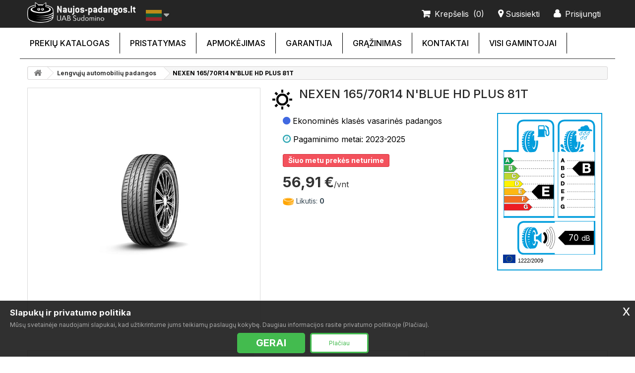

--- FILE ---
content_type: text/html; charset=utf-8
request_url: https://www.naujos-padangos.lt/padangos/lengvuju-automobiliu-padangos/vasarines-nexen-165-70r14-n-blue-hd-plus-81t-3229872478.html
body_size: 20004
content:
<!DOCTYPE HTML> <!--[if lt IE 7]><html class="no-js lt-ie9 lt-ie8 lt-ie7" lang="lt-lt"><![endif]--> <!--[if IE 7]><html class="no-js lt-ie9 lt-ie8 ie7" lang="lt-lt"><![endif]--> <!--[if IE 8]><html class="no-js lt-ie9 ie8" lang="lt-lt"><![endif]--> <!--[if gt IE 8]><html class="no-js ie9" lang="lt-lt"><![endif]--><html lang="lt-lt"><head><meta charset="utf-8" />   <title>NEXEN 165/70R14 N&#039;BLUE HD PLUS 81T | SUDOMINO naujos-padangos.lt</title><meta name="description" content="NEXEN 165/70R14 N&#039;BLUE HD PLUS 81T" /><meta name="generator" content="PrestaShop" /><meta property="og:image" content="https://www.naujos-padangos.lt/img/geros_naujos_padangos.png?v=nuolaida" /><meta name="robots" content="index,follow" /><meta name="viewport" content="width=device-width, minimum-scale=0.25, maximum-scale=1.6, initial-scale=1.0" /><meta name="mobile-web-app-capable" content="yes" /><link rel="apple-touch-icon" sizes="180x180" href="/apple-touch-icon.png?v=padangos"><link rel="icon" type="image/png" sizes="32x32" href="/favicon-32x32.png?v=padangos"><link rel="icon" type="image/png" sizes="16x16" href="/favicon-16x16.png?v=padangos"><link rel="manifest" href="/site.webmanifest?v=padangos"><link rel="mask-icon" href="/safari-pinned-tab.svg?v=padangos" color="#5bbad5"><link rel="shortcut icon" href="/favicon.ico?v=padangos"><meta name="msapplication-TileColor" content="#252525"><meta name="theme-color" content="#ffffff"><link rel="stylesheet" href="https://www.naujos-padangos.lt/themes/default-bootstrap/cache/v_2899_10b554e501eb7de408b392e7d8e0f0e7_all.css" type="text/css" media="all" /><link rel="stylesheet" href="https://www.naujos-padangos.lt/themes/default-bootstrap/cache/v_2899_b4632cd5da8519ab97b7d34dde18182d_print.css" type="text/css" media="print" />  <style>#ptsfancybox-wrap.ptsfancybox-wrap_zoomproductpro{ left: 0!important; top: 0!important; padding: 20px!important;}</style> <link rel="canonical" href="https://www.naujos-padangos.lt/padangos/lengvuju-automobiliu-padangos/vasarines-nexen-165-70r14-n-blue-hd-plus-81t-3229872478.html" /> <link rel="stylesheet" href="//fonts.googleapis.com/css?family=Open+Sans:300,600&amp;subset=latin,latin-ext" type="text/css" media="all" /> <!--[if IE 8]> 
<script src="https://oss.maxcdn.com/libs/html5shiv/3.7.0/html5shiv.js"></script> 
<script src="https://oss.maxcdn.com/libs/respond.js/1.3.0/respond.min.js"></script> <![endif]--><link rel="preconnect" href="https://fonts.googleapis.com"><link rel="preconnect" href="https://fonts.gstatic.com" crossorigin><link href="https://fonts.googleapis.com/css2?family=Inter:wght@400;500;700&display=swap" rel="stylesheet"> <script type="application/ld+json">{
    "@context" : "http://schema.org",
    "@type" : "Organization",
    "name" : "SUDOMINO naujos-padangos.lt",
    "url" : "https://www.naujos-padangos.lt/",
    "logo" : {
        "@type":"ImageObject",
        "url":"https://www.naujos-padangos.lt/img/prekyba-logo-1665641416.jpg"
    }
}</script> <script type="application/ld+json">{
    "@context":"http://schema.org",
    "@type":"WebPage",
    "isPartOf": {
        "@type":"WebSite",
        "url":  "https://www.naujos-padangos.lt/",
        "name": "SUDOMINO naujos-padangos.lt"
    },
    "name": "NEXEN 165/70R14 N&#039;BLUE HD PLUS 81T | SUDOMINO naujos-padangos.lt",
    "url":  "https://www.naujos-padangos.lt/padangos/lengvuju-automobiliu-padangos/vasarines-nexen-165-70r14-n-blue-hd-plus-81t-3229872478.html"
}</script> <script type="application/ld+json">{
    "@context": "http://schema.org/",
    "@type": "Product",
    "name": "NEXEN 165/70R14 N&#039;BLUE HD PLUS 81T",
    "description": "",
    "image": "https://www.naujos-padangos.lt/773204-home_default/nexen-165-70r14-n-blue-hd-plus-81t.jpg",
    "mpn": "3229872478",    "brand": "Nexen",            "offers": {
        "@type": "Offer",
        "priceCurrency": "EUR",
        "name": "NEXEN 165/70R14 N&#039;BLUE HD PLUS 81T",
        "price": "56.91",
                "gtin13": "8807622510205",
                "sku": "PE2034862",
        "itemCondition": "http://schema.org/NewCondition",                        "availability": "http://schema.org/OutOfStock",
        "seller": {
            "@type": "Organization",
            "name": "SUDOMINO naujos-padangos.lt"
        }
    }
    }</script> <script type="application/ld+json">{
  "@context": "https://schema.org",
  "@type": "BreadcrumbList",
  "itemListElement": [
    {
      "@type": "ListItem",
      "position": 1,
      "name": "Главная",
      "item": "http://www.naujos-padangos.lt/"
    }
    ,
    {
      "@type": "ListItem",
      "position": 2,
      "name": "Lengvųjų automobilių padangos",
      "item": "https://www.naujos-padangos.lt/padangos/lengvuju-automobiliu-padangos/"
    }
        ,
    {
      "@type": "ListItem",
      "position": 3,
      "name": "NEXEN 165/70R14 N&#039;BLUE HD PLUS 81T",
      "item": "https://www.naujos-padangos.lt/padangos/lengvuju-automobiliu-padangos/vasarines-nexen-165-70r14-n-blue-hd-plus-81t-3229872478.html"
    }
      ]
}</script> </head><body id="product" class="product product-3229872478 product-nexen-165-70r14-n-blue-hd-plus-81t category-46 category-lengvuju-automobiliu-padangos hide-left-column hide-right-column lang_lt"> <noscript><iframe src="https://www.googletagmanager.com/ns.html?id=GTM-THS4WS9" height="0" width="0" style="display:none;visibility:hidden"></iframe></noscript><div id="page"><div class="header-container"> <header id="header"><div class="nav"><div class="container"><div class="row"><nav><div id="header_logo_off" class="header_logo col-xs-12 col-sm-3 clearfix" style="display:block;"><div class="logoonly col-xs-10 col-sm-9"> <a href="/" title="Naujos padangos pigiau internetu"> <img class="logo img-responsive" src="/img/naujos_padangos_pigiau_logo.png" alt="Naujos padangos internetu"/> </a></div><div class="languageonly col-xs-2 col-sm-3"><div id="languages-block-top" class="languages-block"><div class="current"><span><img src="https://www.naujos-padangos.lt/img/l/1.jpg" alt="lt" width="32" height="22" /></span></div><ul id="first-languages" class="languages-block_ul toogle_content"><li class="selected"><a href="https://www.naujos-padangos.lt/padangos/lengvuju-automobiliu-padangos/vasarines-nexen-165-70r14-n-blue-hd-plus-81t-3229872478.html" title="Lietuvių (Lithuanian)" rel="alternate" hreflang="lt"> <span><img src="https://www.naujos-padangos.lt/img/l/1.jpg" alt="lt" width="32" height="22" /></span></a></li><li ><a href="https://www.naujos-padangos.lt/en/tires/passenger-car-tires/summer-nexen-165-70r14-n-blue-hd-plus-81t-3229872478.html" title="English (United States)" rel="alternate" hreflang="en"> <span><img src="https://www.naujos-padangos.lt/img/l/5.jpg" alt="en" width="32" height="22" /></span></a></li><li ><a href="https://www.naujos-padangos.lt/ru/shiny/shiny-dlya-legkovykh-avtomobilej/letnie-nexen-165-70r14-n-blue-hd-plus-81t-3229872478.html" title="Русский (Russian)" rel="alternate" hreflang="ru"> <span><img src="https://www.naujos-padangos.lt/img/l/6.jpg" alt="ru" width="32" height="22" /></span></a></li><li ><a href="https://www.naujos-padangos.lt/lv/riepas/vieglas-automasinas-riepas/vasaras-nexen-165-70r14-n-blue-hd-plus-81t-3229872478.html" title="Latviešu valoda (Latvian)" rel="alternate" hreflang="lv"> <span><img src="https://www.naujos-padangos.lt/img/l/7.jpg" alt="lv" width="32" height="22" /></span></a></li></ul></div></div></div><div class="header_user_info"> <a class="login" href="https://www.naujos-padangos.lt/mano-paskyra" rel="nofollow" title="Prisijungti prie savo paskyros"> <b>Prisijungti</b> </a></div><div id="contact-link" > <a href="https://www.naujos-padangos.lt/susisiekite" title="Susisiekti"><b>Susisiekti</b></a></div><div class="shopping_cart"> <a href="https://www.naujos-padangos.lt/greitas-uzsakymas" title="Peržiūrėti savo krepšelį" rel="nofollow"> <b class="krepselis">Krepšelis</b> <b class="ajax_cart_quantity unvisible">[0]</b> <span class="unvisible ajax_cart_product_txt unvisible">Prekė</span> <span class="unvisible ajax_cart_product_txt_s unvisible">Prekės</span> <span class="unvisible ajax_cart_total unvisible"> </span> <b class="ajax_cart_no_product">(0)</b> </a></div></nav></div></div></div><div><div class="container"><div class="row"><div id="block_top_menu" class="sf-contener clearfix col-lg-12"><div class="cat-title">Meniu</div><ul class="sf-menu clearfix menu-content"><li><a href="https://www.naujos-padangos.lt/" title="Prekių katalogas">Prekių katalogas</a><ul><li><a href="https://www.naujos-padangos.lt/padangos/" title="Lengvųjų automobilių padangos">Lengvųjų automobilių padangos</a><ul><li><a href="https://www.naujos-padangos.lt/padangos/ziemines-padangos/" title="Žieminės padangos">Žieminės padangos</a></li><li><a href="https://www.naujos-padangos.lt/padangos/vasarines-padangos/" title="Vasarinės padangos">Vasarinės padangos</a></li><li><a href="https://www.naujos-padangos.lt/padangos/universalios-padangos/" title="Universalios padangos">Universalios padangos</a></li></ul></li><li><a href="https://www.naujos-padangos.lt/zemes-ukio-padangos/" title="Žemės ūkio padangos">Žemės ūkio padangos</a></li><li><a href="https://www.naujos-padangos.lt/sunkvezimiu-padangos/" title="Sunkvežimių padangos">Sunkvežimių padangos</a></li><li><a href="https://www.naujos-padangos.lt/industrines-padangos/" title="Industrinės padangos">Industrinės padangos</a></li><li><a href="https://www.naujos-padangos.lt/mikroautobusu-c-padangos/" title="Mikroautobusų 'C' padangos">Mikroautobusų 'C' padangos</a></li><li><a href="https://www.naujos-padangos.lt/krovinines-padangos/" title="Krovininės padangos">Krovininės padangos</a></li><li><a href="https://www.naujos-padangos.lt/visureigiu-padangos/" title="Visureigių padangos">Visureigių padangos</a></li><li><a href="https://www.naujos-padangos.lt/ratlankiai/" title="Ratlankiai">Ratlankiai</a><ul><li><a href="https://www.naujos-padangos.lt/ratlankiai/lieti-ratlankiai/" title="Lieti ratlankiai">Lieti ratlankiai</a></li><li><a href="https://www.naujos-padangos.lt/ratlankiai/skardiniai-ratlankiai/" title="Skardiniai ratlankiai">Skardiniai ratlankiai</a></li><li><a href="https://www.naujos-padangos.lt/ratlankiai/ratlankiai-sunkvezimiams/" title="Ratlankiai sunkvežimiams">Ratlankiai sunkvežimiams</a></li><li><a href="https://www.naujos-padangos.lt/ratlankiai/ratlankiai-zemes-ukio-technikai/" title="Ratlankiai žemės ūkio technikai">Ratlankiai žemės ūkio technikai</a></li></ul></li><li><a href="https://www.naujos-padangos.lt/akumuliatoriai/" title="Akumuliatoriai">Akumuliatoriai</a></li><li><a href="https://www.naujos-padangos.lt/dzipu-padangos/" title="Džipų padangos">Džipų padangos</a></li><li><a href="https://www.naujos-padangos.lt/priekabu-padangos/" title="Priekabų padangos">Priekabų padangos</a></li><li><a href="https://www.naujos-padangos.lt/vilkiku-padangos/" title="Vilkikų padangos">Vilkikų padangos</a></li><li><a href="https://www.naujos-padangos.lt/sportines-padangos/" title="Sportinės padangos">Sportinės padangos</a></li><li><a href="https://www.naujos-padangos.lt/motociklu-padangos/" title="Motociklų padangos">Motociklų padangos</a></li><li><a href="https://www.naujos-padangos.lt/keturraciu-padangos/" title="Keturračių padangos">Keturračių padangos</a></li></ul></li><li><a href="https://www.naujos-padangos.lt/info/pristatymas.html" title="Pristatymas">Pristatymas</a></li><li><a href="https://www.naujos-padangos.lt/info/apmokejimas.html" title="Apmokėjimas">Apmokėjimas</a></li><li><a href="https://www.naujos-padangos.lt/info/garantija.html" title="Garantija">Garantija</a></li><li><a href="https://www.naujos-padangos.lt/info/grazinimas.html" title="Grąžinimas">Grąžinimas</a></li><li><a href="https://www.naujos-padangos.lt/info/kontaktai.html" title="Kontaktai">Kontaktai</a></li><li><a href="https://www.naujos-padangos.lt/gamintojai" title="Visi gamintojai">Visi gamintojai</a><ul><li><a href="https://www.naujos-padangos.lt/gamintojai/abbozzo-antera/" title="Abbozzo Antera">Abbozzo Antera</a></li><li><a href="https://www.naujos-padangos.lt/gamintojai/accelera/" title="Accelera">Accelera</a></li><li><a href="https://www.naujos-padangos.lt/gamintojai/achilles/" title="Achilles">Achilles</a></li><li><a href="https://www.naujos-padangos.lt/gamintojai/advance/" title="Advance">Advance</a></li><li><a href="https://www.naujos-padangos.lt/gamintojai/advance-tyre/" title="Advance Tyre">Advance Tyre</a></li><li><a href="https://www.naujos-padangos.lt/gamintojai/advance-tyre-agro/" title="Advance Tyre agro">Advance Tyre agro</a></li><li><a href="https://www.naujos-padangos.lt/gamintojai/advance-tyre-agro-indst/" title="ADVANCE TYRE agro/indst">ADVANCE TYRE agro/indst</a></li><li><a href="https://www.naujos-padangos.lt/gamintojai/advance-tyre-kravas/" title="ADVANCE TYRE kravas">ADVANCE TYRE kravas</a></li><li><a href="https://www.naujos-padangos.lt/gamintojai/advance-tyre-krovinines/" title="Advance Tyre krovininės">Advance Tyre krovininės</a></li><li><a href="https://www.naujos-padangos.lt/gamintojai/aeolus/" title="Aeolus">Aeolus</a></li><li><a href="https://www.naujos-padangos.lt/gamintojai/aez/" title="AEZ">AEZ</a></li><li><a href="https://www.naujos-padangos.lt/gamintojai/agrica/" title="AGRICA">AGRICA</a></li><li><a href="https://www.naujos-padangos.lt/gamintojai/alcar-hybridrad/" title="Alcar HybridRad">Alcar HybridRad</a></li><li><a href="https://www.naujos-padangos.lt/gamintojai/alceed/" title="Alceed">Alceed</a></li><li><a href="https://www.naujos-padangos.lt/gamintojai/alliance/" title="Alliance">Alliance</a></li><li><a href="https://www.naujos-padangos.lt/gamintojai/alligator/" title="Alligator">Alligator</a></li><li><a href="https://www.naujos-padangos.lt/gamintojai/altenzo/" title="Altenzo">Altenzo</a></li><li><a href="https://www.naujos-padangos.lt/gamintojai/alutec/" title="Alutec">Alutec</a></li><li><a href="https://www.naujos-padangos.lt/gamintojai/amberway/" title="Amberway">Amberway</a></li><li><a href="https://www.naujos-padangos.lt/gamintojai/america/" title="America">America</a></li><li><a href="https://www.naujos-padangos.lt/gamintojai/annaite/" title="Annaite">Annaite</a></li><li><a href="https://www.naujos-padangos.lt/gamintojai/antares/" title="Antares">Antares</a></li><li><a href="https://www.naujos-padangos.lt/gamintojai/anteo/" title="ANTEO">ANTEO</a></li><li><a href="https://www.naujos-padangos.lt/gamintojai/anteo-kravas/" title="Anteo kravas">Anteo kravas</a></li><li><a href="https://www.naujos-padangos.lt/gamintojai/anteo-krovinines/" title="Anteo krovininės">Anteo krovininės</a></li><li><a href="https://www.naujos-padangos.lt/gamintojai/antera/" title="Antera">Antera</a></li><li><a href="https://www.naujos-padangos.lt/gamintojai/antyre/" title="ANTYRE">ANTYRE</a></li><li><a href="https://www.naujos-padangos.lt/gamintojai/aosen/" title="Aosen">Aosen</a></li><li><a href="https://www.naujos-padangos.lt/gamintojai/aoteli/" title="Aoteli">Aoteli</a></li><li><a href="https://www.naujos-padangos.lt/gamintojai/aplus/" title="Aplus">Aplus</a></li><li><a href="https://www.naujos-padangos.lt/gamintojai/apollo/" title="Apollo">Apollo</a></li><li><a href="https://www.naujos-padangos.lt/gamintojai/apollo-acelere/" title="Apollo Acelere">Apollo Acelere</a></li><li><a href="https://www.naujos-padangos.lt/gamintojai/apollo-indust/" title="Apollo indust.">Apollo indust.</a></li><li><a href="https://www.naujos-padangos.lt/gamintojai/apollo-kravas/" title="Apollo kravas">Apollo kravas</a></li><li><a href="https://www.naujos-padangos.lt/gamintojai/apollo-krovinines/" title="Apollo krovininės">Apollo krovininės</a></li><li><a href="https://www.naujos-padangos.lt/gamintojai/aptany/" title="Aptany">Aptany</a></li><li><a href="https://www.naujos-padangos.lt/gamintojai/ardent/" title="Ardent">Ardent</a></li><li><a href="https://www.naujos-padangos.lt/gamintojai/ardent-joyroad/" title="Ardent (Joyroad)">Ardent (Joyroad)</a></li><li><a href="https://www.naujos-padangos.lt/gamintojai/arivo/" title="Arivo">Arivo</a></li><li><a href="https://www.naujos-padangos.lt/gamintojai/armour/" title="Armour">Armour</a></li><li><a href="https://www.naujos-padangos.lt/gamintojai/armstrong/" title="Armstrong">Armstrong</a></li><li><a href="https://www.naujos-padangos.lt/gamintojai/artum/" title="Artum">Artum</a></li><li><a href="https://www.naujos-padangos.lt/gamintojai/artum-comforser/" title="Artum (Comforser)">Artum (Comforser)</a></li><li><a href="https://www.naujos-padangos.lt/gamintojai/ascenso/" title="ASCENSO">ASCENSO</a></li><li><a href="https://www.naujos-padangos.lt/gamintojai/ascenso-agro-indst/" title="Ascenso Agro/Indst">Ascenso Agro/Indst</a></li><li><a href="https://www.naujos-padangos.lt/gamintojai/athlete/" title="Athlete">Athlete</a></li><li><a href="https://www.naujos-padangos.lt/gamintojai/atjaunotas-kravas/" title="ATJAUNOTAS (kravas)">ATJAUNOTAS (kravas)</a></li><li><a href="https://www.naujos-padangos.lt/gamintojai/atlas/" title="Atlas">Atlas</a></li><li><a href="https://www.naujos-padangos.lt/gamintojai/ats/" title="ATS">ATS</a></li><li><a href="https://www.naujos-padangos.lt/gamintojai/atturo/" title="Atturo">Atturo</a></li><li><a href="https://www.naujos-padangos.lt/gamintojai/atturo-pcr/" title="ATTURO PCR">ATTURO PCR</a></li><li><a href="https://www.naujos-padangos.lt/gamintojai/aufine/" title="Aufine">Aufine</a></li><li><a href="https://www.naujos-padangos.lt/gamintojai/auplus/" title="AUPLUS">AUPLUS</a></li><li><a href="https://www.naujos-padangos.lt/gamintojai/aurora/" title="Aurora">Aurora</a></li><li><a href="https://www.naujos-padangos.lt/gamintojai/austone/" title="Austone">Austone</a></li><li><a href="https://www.naujos-padangos.lt/gamintojai/autogreen/" title="Autogreen">Autogreen</a></li><li><a href="https://www.naujos-padangos.lt/gamintojai/autogrip/" title="Autogrip">Autogrip</a></li><li><a href="https://www.naujos-padangos.lt/gamintojai/autostar/" title="Autostar">Autostar</a></li><li><a href="https://www.naujos-padangos.lt/gamintojai/avalanche/" title="Avalanche">Avalanche</a></li><li><a href="https://www.naujos-padangos.lt/gamintojai/avon/" title="Avon">Avon</a></li><li><a href="https://www.naujos-padangos.lt/gamintojai/avon-cooper/" title="Avon (Cooper)">Avon (Cooper)</a></li><li><a href="https://www.naujos-padangos.lt/gamintojai/avus/" title="Avus">Avus</a></li><li><a href="https://www.naujos-padangos.lt/gamintojai/barum/" title="Barum">Barum</a></li><li><a href="https://www.naujos-padangos.lt/gamintojai/bbs/" title="BBS">BBS</a></li><li><a href="https://www.naujos-padangos.lt/gamintojai/bct/" title="BCT">BCT</a></li><li><a href="https://www.naujos-padangos.lt/gamintojai/belshina/" title="Belshina">Belshina</a></li><li><a href="https://www.naujos-padangos.lt/gamintojai/berlin/" title="Berlin">Berlin</a></li><li><a href="https://www.naujos-padangos.lt/gamintojai/bestdrive/" title="Bestdrive">Bestdrive</a></li><li><a href="https://www.naujos-padangos.lt/gamintojai/bestrich/" title="Bestrich">Bestrich</a></li><li><a href="https://www.naujos-padangos.lt/gamintojai/bf-4x4/" title="BF 4X4">BF 4X4</a></li><li><a href="https://www.naujos-padangos.lt/gamintojai/bf-goodrich/" title="BF GOODRICH">BF GOODRICH</a></li><li><a href="https://www.naujos-padangos.lt/gamintojai/bf-goodrich-pcr/" title="BF GOODRICH PCR">BF GOODRICH PCR</a></li><li><a href="https://www.naujos-padangos.lt/gamintojai/bfgoodrich/" title="BFGoodrich">BFGoodrich</a></li><li><a href="https://www.naujos-padangos.lt/gamintojai/bison/" title="Bison">Bison</a></li><li><a href="https://www.naujos-padangos.lt/gamintojai/bkt/" title="BKT">BKT</a></li><li><a href="https://www.naujos-padangos.lt/gamintojai/black-rhino/" title="Black Rhino">Black Rhino</a></li><li><a href="https://www.naujos-padangos.lt/gamintojai/blacklion/" title="Blacklion">Blacklion</a></li><li><a href="https://www.naujos-padangos.lt/gamintojai/blacklion-pcr/" title="BLACKLION PCR">BLACKLION PCR</a></li><li><a href="https://www.naujos-padangos.lt/gamintojai/borbet/" title="Borbet">Borbet</a></li><li><a href="https://www.naujos-padangos.lt/gamintojai/boristar/" title="Boristar">Boristar</a></li><li><a href="https://www.naujos-padangos.lt/gamintojai/boristar-comforser/" title="Boristar (Comforser)">Boristar (Comforser)</a></li><li><a href="https://www.naujos-padangos.lt/gamintojai/boto/" title="Boto">Boto</a></li><li><a href="https://www.naujos-padangos.lt/gamintojai/breyton/" title="Breyton">Breyton</a></li><li><a href="https://www.naujos-padangos.lt/gamintojai/bridgestone/" title="Bridgestone">Bridgestone</a></li><li><a href="https://www.naujos-padangos.lt/gamintojai/bridgestone-akcija/" title="Bridgestone akcija">Bridgestone akcija</a></li><li><a href="https://www.naujos-padangos.lt/gamintojai/bridgestone-pcr/" title="BRIDGESTONE PCR">BRIDGESTONE PCR</a></li><li><a href="https://www.naujos-padangos.lt/gamintojai/briway/" title="Briway">Briway</a></li><li><a href="https://www.naujos-padangos.lt/gamintojai/brock/" title="Brock">Brock</a></li><li><a href="https://www.naujos-padangos.lt/gamintojai/cachland/" title="Cachland">Cachland</a></li><li><a href="https://www.naujos-padangos.lt/gamintojai/carlisle/" title="Carlisle">Carlisle</a></li><li><a href="https://www.naujos-padangos.lt/gamintojai/carwel/" title="Carwel">Carwel</a></li><li><a href="https://www.naujos-padangos.lt/gamintojai/ceat/" title="Ceat">Ceat</a></li><li><a href="https://www.naujos-padangos.lt/gamintojai/centara/" title="Centara">Centara</a></li><li><a href="https://www.naujos-padangos.lt/gamintojai/centara-joyroad/" title="Centara (Joyroad)">Centara (Joyroad)</a></li><li><a href="https://www.naujos-padangos.lt/gamintojai/challenger/" title="CHALLENGER">CHALLENGER</a></li><li><a href="https://www.naujos-padangos.lt/gamintojai/changfeng/" title="CHANGFENG">CHANGFENG</a></li><li><a href="https://www.naujos-padangos.lt/gamintojai/changfeng-kravas/" title="CHANGFENG kravas">CHANGFENG kravas</a></li><li><a href="https://www.naujos-padangos.lt/gamintojai/changfeng-krovinines/" title="Changfeng krovininės">Changfeng krovininės</a></li><li><a href="https://www.naujos-padangos.lt/gamintojai/chaoyang/" title="Chaoyang">Chaoyang</a></li><li><a href="https://www.naujos-padangos.lt/gamintojai/chaoyang-agro-indst/" title="Chaoyang Agro/Indst">Chaoyang Agro/Indst</a></li><li><a href="https://www.naujos-padangos.lt/gamintojai/charmhoo/" title="Charmhoo">Charmhoo</a></li><li><a href="https://www.naujos-padangos.lt/gamintojai/cheng-shin/" title="CHENG SHIN">CHENG SHIN</a></li><li><a href="https://www.naujos-padangos.lt/gamintojai/chengshan/" title="Chengshan">Chengshan</a></li><li><a href="https://www.naujos-padangos.lt/gamintojai/cms/" title="CMS">CMS</a></li><li><a href="https://www.naujos-padangos.lt/gamintojai/co/" title="CO">CO</a></li><li><a href="https://www.naujos-padangos.lt/gamintojai/collin-s/" title="Collin&#039;s">Collin&#039;s</a></li><li><a href="https://www.naujos-padangos.lt/gamintojai/collins-profil/" title="Collins/Profil">Collins/Profil</a></li><li><a href="https://www.naujos-padangos.lt/gamintojai/comforser/" title="Comforser">Comforser</a></li><li><a href="https://www.naujos-padangos.lt/gamintojai/comfrorser/" title="Comfrorser">Comfrorser</a></li><li><a href="https://www.naujos-padangos.lt/gamintojai/compasal/" title="Compasal">Compasal</a></li><li><a href="https://www.naujos-padangos.lt/gamintojai/compasal-kravas/" title="Compasal kravas">Compasal kravas</a></li><li><a href="https://www.naujos-padangos.lt/gamintojai/compass/" title="Compass">Compass</a></li><li><a href="https://www.naujos-padangos.lt/gamintojai/condor/" title="Condor">Condor</a></li><li><a href="https://www.naujos-padangos.lt/gamintojai/constancy/" title="Constancy">Constancy</a></li><li><a href="https://www.naujos-padangos.lt/gamintojai/continental/" title="Continental">Continental</a></li><li><a href="https://www.naujos-padangos.lt/gamintojai/continental-pcr/" title="CONTINENTAL PCR">CONTINENTAL PCR</a></li><li><a href="https://www.naujos-padangos.lt/gamintojai/cooper/" title="Cooper">Cooper</a></li><li><a href="https://www.naujos-padangos.lt/gamintojai/cordiant/" title="CORDIANT">CORDIANT</a></li><li><a href="https://www.naujos-padangos.lt/gamintojai/cratos/" title="Cratos">Cratos</a></li><li><a href="https://www.naujos-padangos.lt/gamintojai/crossleader/" title="Crossleader">Crossleader</a></li><li><a href="https://www.naujos-padangos.lt/gamintojai/crosswind/" title="CrossWind">CrossWind</a></li><li><a href="https://www.naujos-padangos.lt/gamintojai/cruiser/" title="Cruiser">Cruiser</a></li><li><a href="https://www.naujos-padangos.lt/gamintojai/cst/" title="CST">CST</a></li><li><a href="https://www.naujos-padangos.lt/gamintojai/ctm/" title="CTM">CTM</a></li><li><a href="https://www.naujos-padangos.lt/gamintojai/cultor/" title="Cultor">Cultor</a></li><li><a href="https://www.naujos-padangos.lt/gamintojai/daewoo/" title="DAEWOO">DAEWOO</a></li><li><a href="https://www.naujos-padangos.lt/gamintojai/dailyway/" title="Dailyway">Dailyway</a></li><li><a href="https://www.naujos-padangos.lt/gamintojai/dath/" title="DATH">DATH</a></li><li><a href="https://www.naujos-padangos.lt/gamintojai/davanti/" title="DAVANTI">DAVANTI</a></li><li><a href="https://www.naujos-padangos.lt/gamintojai/dayton/" title="Dayton">Dayton</a></li><li><a href="https://www.naujos-padangos.lt/gamintojai/dbst/" title="DBST">DBST</a></li><li><a href="https://www.naujos-padangos.lt/gamintojai/debica/" title="Debica">Debica</a></li><li><a href="https://www.naujos-padangos.lt/gamintojai/debica-ziemines/" title="Debica žieminės">Debica žieminės</a></li><li><a href="https://www.naujos-padangos.lt/gamintojai/deli/" title="DELI">DELI</a></li><li><a href="https://www.naujos-padangos.lt/gamintojai/delinte/" title="Delinte">Delinte</a></li><li><a href="https://www.naujos-padangos.lt/gamintojai/delmax/" title="DELMAX">DELMAX</a></li><li><a href="https://www.naujos-padangos.lt/gamintojai/dezent/" title="Dezent">Dezent</a></li><li><a href="https://www.naujos-padangos.lt/gamintojai/diamond-back/" title="DIAMOND BACK">DIAMOND BACK</a></li><li><a href="https://www.naujos-padangos.lt/gamintojai/diamond-back-pcr/" title="DIAMOND BACK PCR">DIAMOND BACK PCR</a></li><li><a href="https://www.naujos-padangos.lt/gamintojai/diamondback/" title="Diamondback">Diamondback</a></li><li><a href="https://www.naujos-padangos.lt/gamintojai/diewe/" title="Diewe">Diewe</a></li><li><a href="https://www.naujos-padangos.lt/gamintojai/diplomat/" title="Diplomat">Diplomat</a></li><li><a href="https://www.naujos-padangos.lt/gamintojai/diverse/" title="DIVERSE">DIVERSE</a></li><li><a href="https://www.naujos-padangos.lt/gamintojai/diversen/" title="DIVERSEN">DIVERSEN</a></li><li><a href="https://www.naujos-padangos.lt/gamintojai/dmack/" title="Dmack">Dmack</a></li><li><a href="https://www.naujos-padangos.lt/gamintojai/dotz/" title="Dotz">Dotz</a></li><li><a href="https://www.naujos-padangos.lt/gamintojai/dotz-4x4/" title="Dotz 4x4">Dotz 4x4</a></li><li><a href="https://www.naujos-padangos.lt/gamintojai/double/" title="DOUBLE">DOUBLE</a></li><li><a href="https://www.naujos-padangos.lt/gamintojai/double-coin/" title="Double Coin">Double Coin</a></li><li><a href="https://www.naujos-padangos.lt/gamintojai/doublestar/" title="Doublestar">Doublestar</a></li><li><a href="https://www.naujos-padangos.lt/gamintojai/doupro/" title="DOUPRO">DOUPRO</a></li><li><a href="https://www.naujos-padangos.lt/gamintojai/dunlop/" title="Dunlop">Dunlop</a></li><li><a href="https://www.naujos-padangos.lt/gamintojai/dunlop-pcr/" title="DUNLOP PCR">DUNLOP PCR</a></li><li><a href="https://www.naujos-padangos.lt/gamintojai/dunlop-tbr/" title="Dunlop TBR">Dunlop TBR</a></li><li><a href="https://www.naujos-padangos.lt/gamintojai/duofix/" title="DuoFix">DuoFix</a></li><li><a href="https://www.naujos-padangos.lt/gamintojai/duracell/" title="Duracell">Duracell</a></li><li><a href="https://www.naujos-padangos.lt/gamintojai/duratrun/" title="DURATRUN">DURATRUN</a></li><li><a href="https://www.naujos-padangos.lt/gamintojai/duraturn/" title="Duraturn">Duraturn</a></li><li><a href="https://www.naujos-padangos.lt/gamintojai/durun/" title="DURUN">DURUN</a></li><li><a href="https://www.naujos-padangos.lt/gamintojai/dynac/" title="Dynac">Dynac</a></li><li><a href="https://www.naujos-padangos.lt/gamintojai/dynamo/" title="DYNAMO">DYNAMO</a></li><li><a href="https://www.naujos-padangos.lt/gamintojai/dynamo-pcr/" title="DYNAMO PCR">DYNAMO PCR</a></li><li><a href="https://www.naujos-padangos.lt/gamintojai/dbica/" title="D&ndash;BICA">D&ndash;BICA</a></li><li><a href="https://www.naujos-padangos.lt/gamintojai/ecovision/" title="Ecovision">Ecovision</a></li><li><a href="https://www.naujos-padangos.lt/gamintojai/effiplus/" title="Effiplus">Effiplus</a></li><li><a href="https://www.naujos-padangos.lt/gamintojai/electra/" title="Electra">Electra</a></li><li><a href="https://www.naujos-padangos.lt/gamintojai/ep-tyre/" title="EP Tyre">EP Tyre</a></li><li><a href="https://www.naujos-padangos.lt/gamintojai/eracle/" title="Eracle">Eracle</a></li><li><a href="https://www.naujos-padangos.lt/gamintojai/esa-tecar/" title="Esa Tecar">Esa Tecar</a></li><li><a href="https://www.naujos-padangos.lt/gamintojai/eternity/" title="Eternity">Eternity</a></li><li><a href="https://www.naujos-padangos.lt/gamintojai/eurotyre/" title="Eurotyre">Eurotyre</a></li><li><a href="https://www.naujos-padangos.lt/gamintojai/evergreen/" title="Evergreen">Evergreen</a></li><li><a href="https://www.naujos-padangos.lt/gamintojai/evergreen-jinyu/" title="EVERGREEN / JINYU">EVERGREEN / JINYU</a></li><li><a href="https://www.naujos-padangos.lt/gamintojai/evergreen-jinyu/" title="Evergreen/Jinyu">Evergreen/Jinyu</a></li><li><a href="https://www.naujos-padangos.lt/gamintojai/evermax/" title="Evermax">Evermax</a></li><li><a href="https://www.naujos-padangos.lt/gamintojai/everton/" title="Everton">Everton</a></li><li><a href="https://www.naujos-padangos.lt/gamintojai/exide/" title="Exide">Exide</a></li><li><a href="https://www.naujos-padangos.lt/gamintojai/falken/" title="Falken">Falken</a></li><li><a href="https://www.naujos-padangos.lt/gamintojai/falken-pcr/" title="FALKEN PCR">FALKEN PCR</a></li><li><a href="https://www.naujos-padangos.lt/gamintojai/farroad/" title="Farroad">Farroad</a></li><li><a href="https://www.naujos-padangos.lt/gamintojai/farroad-saferich/" title="Farroad (Saferich)">Farroad (Saferich)</a></li><li><a href="https://www.naujos-padangos.lt/gamintojai/farroud/" title="FARROUD">FARROUD</a></li><li><a href="https://www.naujos-padangos.lt/gamintojai/federal/" title="Federal">Federal</a></li><li><a href="https://www.naujos-padangos.lt/gamintojai/federal-pcr/" title="FEDERAL PCR">FEDERAL PCR</a></li><li><a href="https://www.naujos-padangos.lt/gamintojai/feu-vert/" title="Feu Vert">Feu Vert</a></li><li><a href="https://www.naujos-padangos.lt/gamintojai/feuvert/" title="FEUVERT">FEUVERT</a></li><li><a href="https://www.naujos-padangos.lt/gamintojai/filialo-tiekejas/" title="Filialo tiekėjas">Filialo tiekėjas</a></li><li><a href="https://www.naujos-padangos.lt/gamintojai/firemax/" title="Firemax">Firemax</a></li><li><a href="https://www.naujos-padangos.lt/gamintojai/firemax-pcr/" title="FIREMAX PCR">FIREMAX PCR</a></li><li><a href="https://www.naujos-padangos.lt/gamintojai/firenza/" title="Firenza">Firenza</a></li><li><a href="https://www.naujos-padangos.lt/gamintojai/firestone/" title="Firestone">Firestone</a></li><li><a href="https://www.naujos-padangos.lt/gamintojai/firststop/" title="Firststop">Firststop</a></li><li><a href="https://www.naujos-padangos.lt/gamintojai/fondmetal/" title="Fondmetal">Fondmetal</a></li><li><a href="https://www.naujos-padangos.lt/gamintojai/fondmetal-other/" title="Fondmetal Other">Fondmetal Other</a></li><li><a href="https://www.naujos-padangos.lt/gamintojai/formula/" title="Formula">Formula</a></li><li><a href="https://www.naujos-padangos.lt/gamintojai/fortuna/" title="Fortuna">Fortuna</a></li><li><a href="https://www.naujos-padangos.lt/gamintojai/fortune/" title="Fortune">Fortune</a></li><li><a href="https://www.naujos-padangos.lt/gamintojai/fortune-chengshun/" title="Fortune (Chengshun)">Fortune (Chengshun)</a></li><li><a href="https://www.naujos-padangos.lt/gamintojai/fronway/" title="Fronway">Fronway</a></li><li><a href="https://www.naujos-padangos.lt/gamintojai/fuel/" title="Fuel">Fuel</a></li><li><a href="https://www.naujos-padangos.lt/gamintojai/fulda/" title="Fulda">Fulda</a></li><li><a href="https://www.naujos-padangos.lt/gamintojai/full-run/" title="FULL RUN">FULL RUN</a></li><li><a href="https://www.naujos-padangos.lt/gamintojai/full-run-kravas/" title="FULL RUN kravas">FULL RUN kravas</a></li><li><a href="https://www.naujos-padangos.lt/gamintojai/full-run-krovinines/" title="Full Run krovininės">Full Run krovininės</a></li><li><a href="https://www.naujos-padangos.lt/gamintojai/fullrun/" title="Fullrun">Fullrun</a></li><li><a href="https://www.naujos-padangos.lt/gamintojai/fullrun-comforser/" title="Fullrun (Comforser)">Fullrun (Comforser)</a></li><li><a href="https://www.naujos-padangos.lt/gamintojai/fullway/" title="Fullway">Fullway</a></li><li><a href="https://www.naujos-padangos.lt/gamintojai/funtoma/" title="Funtoma">Funtoma</a></li><li><a href="https://www.naujos-padangos.lt/gamintojai/gh/" title="G&amp;H">G&amp;H</a></li><li><a href="https://www.naujos-padangos.lt/gamintojai/gajah-tunggal/" title="Gajah Tunggal">Gajah Tunggal</a></li><li><a href="https://www.naujos-padangos.lt/gamintojai/galaxy/" title="Galaxy">Galaxy</a></li><li><a href="https://www.naujos-padangos.lt/gamintojai/gamintojas/" title="Gamintojas">Gamintojas</a></li><li><a href="https://www.naujos-padangos.lt/gamintojai/general/" title="General">General</a></li><li><a href="https://www.naujos-padangos.lt/gamintojai/general-tire/" title="General Tire">General Tire</a></li><li><a href="https://www.naujos-padangos.lt/gamintojai/gepormax/" title="Gepormax">Gepormax</a></li><li><a href="https://www.naujos-padangos.lt/gamintojai/geyerhosaja/" title="Geyer&amp;Hosaja">Geyer&amp;Hosaja</a></li><li><a href="https://www.naujos-padangos.lt/gamintojai/gg/" title="GG">GG</a></li><li><a href="https://www.naujos-padangos.lt/gamintojai/ginell/" title="Ginell">Ginell</a></li><li><a href="https://www.naujos-padangos.lt/gamintojai/ginell-comforser/" title="Ginell (Comforser)">Ginell (Comforser)</a></li><li><a href="https://www.naujos-padangos.lt/gamintojai/gislaved/" title="Gislaved">Gislaved</a></li><li><a href="https://www.naujos-padangos.lt/gamintojai/giti/" title="Giti">Giti</a></li><li><a href="https://www.naujos-padangos.lt/gamintojai/giti-kravas/" title="Giti kravas">Giti kravas</a></li><li><a href="https://www.naujos-padangos.lt/gamintojai/giti-krovinines/" title="Giti krovininės">Giti krovininės</a></li><li><a href="https://www.naujos-padangos.lt/gamintojai/glob-gum/" title="Glob-Gum">Glob-Gum</a></li><li><a href="https://www.naujos-padangos.lt/gamintojai/gmp/" title="GMP">GMP</a></li><li><a href="https://www.naujos-padangos.lt/gamintojai/goform/" title="Goform">Goform</a></li><li><a href="https://www.naujos-padangos.lt/gamintojai/golden-crown/" title="Golden Crown">Golden Crown</a></li><li><a href="https://www.naujos-padangos.lt/gamintojai/golden-tyre/" title="Golden Tyre">Golden Tyre</a></li><li><a href="https://www.naujos-padangos.lt/gamintojai/goldencrown/" title="GOLDENCROWN">GOLDENCROWN</a></li><li><a href="https://www.naujos-padangos.lt/gamintojai/goldencrown-kravas/" title="GoldenCrown kravas">GoldenCrown kravas</a></li><li><a href="https://www.naujos-padangos.lt/gamintojai/goldencrown-krovinines/" title="GoldenCrown krovininės">GoldenCrown krovininės</a></li><li><a href="https://www.naujos-padangos.lt/gamintojai/goldline/" title="Goldline">Goldline</a></li><li><a href="https://www.naujos-padangos.lt/gamintojai/goldway/" title="Goldway">Goldway</a></li><li><a href="https://www.naujos-padangos.lt/gamintojai/good-year/" title="GOOD YEAR">GOOD YEAR</a></li><li><a href="https://www.naujos-padangos.lt/gamintojai/goodrich/" title="GOODRICH">GOODRICH</a></li><li><a href="https://www.naujos-padangos.lt/gamintojai/goodride/" title="Goodride">Goodride</a></li><li><a href="https://www.naujos-padangos.lt/gamintojai/goodride-kravas/" title="Goodride kravas">Goodride kravas</a></li><li><a href="https://www.naujos-padangos.lt/gamintojai/goodride-krovinines/" title="Goodride krovininės">Goodride krovininės</a></li><li><a href="https://www.naujos-padangos.lt/gamintojai/goodride-pcr/" title="GOODRIDE PCR">GOODRIDE PCR</a></li><li><a href="https://www.naujos-padangos.lt/gamintojai/goodride-tbr/" title="Goodride TBR">Goodride TBR</a></li><li><a href="https://www.naujos-padangos.lt/gamintojai/goodtrip/" title="GOODTRIP">GOODTRIP</a></li><li><a href="https://www.naujos-padangos.lt/gamintojai/goodyear/" title="Goodyear">Goodyear</a></li><li><a href="https://www.naujos-padangos.lt/gamintojai/goodyear-pcr/" title="GOODYEAR PCR">GOODYEAR PCR</a></li><li><a href="https://www.naujos-padangos.lt/gamintojai/goodyear-ziemines/" title="Goodyear žieminės">Goodyear žieminės</a></li><li><a href="https://www.naujos-padangos.lt/gamintojai/goodyer-pcr/" title="GOODYER PCR">GOODYER PCR</a></li><li><a href="https://www.naujos-padangos.lt/gamintojai/gooform/" title="GOOFORM">GOOFORM</a></li><li><a href="https://www.naujos-padangos.lt/gamintojai/gopro/" title="Gopro">Gopro</a></li><li><a href="https://www.naujos-padangos.lt/gamintojai/green-max/" title="Green Max">Green Max</a></li><li><a href="https://www.naujos-padangos.lt/gamintojai/green-max/" title="Green-Max">Green-Max</a></li><li><a href="https://www.naujos-padangos.lt/gamintojai/greenmax/" title="Greenmax">Greenmax</a></li><li><a href="https://www.naujos-padangos.lt/gamintojai/greenmax-pcr/" title="GREENMAX PCR">GREENMAX PCR</a></li><li><a href="https://www.naujos-padangos.lt/gamintojai/greentrac/" title="Greentrac">Greentrac</a></li><li><a href="https://www.naujos-padangos.lt/gamintojai/gremax/" title="GREMAX">GREMAX</a></li><li><a href="https://www.naujos-padangos.lt/gamintojai/grenlander/" title="Grenlander">Grenlander</a></li><li><a href="https://www.naujos-padangos.lt/gamintojai/gripmax/" title="Gripmax">Gripmax</a></li><li><a href="https://www.naujos-padangos.lt/gamintojai/gripmax-pcr/" title="GRIPMAX PCR">GRIPMAX PCR</a></li><li><a href="https://www.naujos-padangos.lt/gamintojai/groundspeed/" title="GROUNDSPEED">GROUNDSPEED</a></li><li><a href="https://www.naujos-padangos.lt/gamintojai/gt/" title="GT">GT</a></li><li><a href="https://www.naujos-padangos.lt/gamintojai/gt-radial/" title="GT Radial">GT Radial</a></li><li><a href="https://www.naujos-padangos.lt/gamintojai/gt-radial-kravas/" title="GT RADIAL (kravas)">GT RADIAL (kravas)</a></li><li><a href="https://www.naujos-padangos.lt/gamintojai/gt-radial-krovinines/" title="GT Radial (krovininės)">GT Radial (krovininės)</a></li><li><a href="https://www.naujos-padangos.lt/gamintojai/gt-radial-pcr/" title="GT RADIAL PCR">GT RADIAL PCR</a></li><li><a href="https://www.naujos-padangos.lt/gamintojai/gtk/" title="GTK">GTK</a></li><li><a href="https://www.naujos-padangos.lt/gamintojai/gtr/" title="GTR">GTR</a></li><li><a href="https://www.naujos-padangos.lt/gamintojai/gtradial/" title="GTRADIAL">GTRADIAL</a></li><li><a href="https://www.naujos-padangos.lt/gamintojai/gtrd/" title="GTRD">GTRD</a></li><li><a href="https://www.naujos-padangos.lt/gamintojai/gtr/" title="GTR&nbsp;&nbsp;">GTR&nbsp;&nbsp;</a></li><li><a href="https://www.naujos-padangos.lt/gamintojai/habilead/" title="Habilead">Habilead</a></li><li><a href="https://www.naujos-padangos.lt/gamintojai/haida/" title="Haida">Haida</a></li><li><a href="https://www.naujos-padangos.lt/gamintojai/hankook/" title="Hankook">Hankook</a></li><li><a href="https://www.naujos-padangos.lt/gamintojai/hankook-kravas/" title="HANKOOK (kravas)">HANKOOK (kravas)</a></li><li><a href="https://www.naujos-padangos.lt/gamintojai/hankook-krovinines/" title="Hankook (krovininės)">Hankook (krovininės)</a></li><li><a href="https://www.naujos-padangos.lt/gamintojai/hankook-tbr/" title="Hankook TBR">Hankook TBR</a></li><li><a href="https://www.naujos-padangos.lt/gamintojai/headway/" title="Headway">Headway</a></li><li><a href="https://www.naujos-padangos.lt/gamintojai/heidenau/" title="Heidenau">Heidenau</a></li><li><a href="https://www.naujos-padangos.lt/gamintojai/hemisphere/" title="Hemisphere">Hemisphere</a></li><li><a href="https://www.naujos-padangos.lt/gamintojai/hercules/" title="Hercules">Hercules</a></li><li><a href="https://www.naujos-padangos.lt/gamintojai/herovic/" title="Herovic">Herovic</a></li><li><a href="https://www.naujos-padangos.lt/gamintojai/hifly/" title="Hifly">Hifly</a></li><li><a href="https://www.naujos-padangos.lt/gamintojai/hifly-pcr/" title="HIFLY PCR">HIFLY PCR</a></li><li><a href="https://www.naujos-padangos.lt/gamintojai/hilo/" title="Hilo">Hilo</a></li><li><a href="https://www.naujos-padangos.lt/gamintojai/horizon/" title="Horizon">Horizon</a></li><li><a href="https://www.naujos-padangos.lt/gamintojai/huf/" title="HUF">HUF</a></li><li><a href="https://www.naujos-padangos.lt/gamintojai/hwa-fong-duro/" title="HWA-Fong (Duro)">HWA-Fong (Duro)</a></li><li><a href="https://www.naujos-padangos.lt/gamintojai/ice/" title="ICE">ICE</a></li><li><a href="https://www.naujos-padangos.lt/gamintojai/ifree/" title="iFree">iFree</a></li><li><a href="https://www.naujos-padangos.lt/gamintojai/ilink/" title="Ilink">Ilink</a></li><li><a href="https://www.naujos-padangos.lt/gamintojai/imperial/" title="Imperial">Imperial</a></li><li><a href="https://www.naujos-padangos.lt/gamintojai/infinity/" title="Infinity">Infinity</a></li><li><a href="https://www.naujos-padangos.lt/gamintojai/infinity/" title="Infinity.">Infinity.</a></li><li><a href="https://www.naujos-padangos.lt/gamintojai/insa-turbo/" title="Insa Turbo">Insa Turbo</a></li><li><a href="https://www.naujos-padangos.lt/gamintojai/interstate/" title="Interstate">Interstate</a></li><li><a href="https://www.naujos-padangos.lt/gamintojai/intertrac/" title="INTERTRAC">INTERTRAC</a></li><li><a href="https://www.naujos-padangos.lt/gamintojai/invovic/" title="Invovic">Invovic</a></li><li><a href="https://www.naujos-padangos.lt/gamintojai/irc-tyre/" title="IRC Tyre">IRC Tyre</a></li><li><a href="https://www.naujos-padangos.lt/gamintojai/itp/" title="ITP">ITP</a></li><li><a href="https://www.naujos-padangos.lt/gamintojai/itp-atv/" title="ITP ATV">ITP ATV</a></li><li><a href="https://www.naujos-padangos.lt/gamintojai/ivairus/" title="ĮVAIRŪS">ĮVAIRŪS</a></li><li><a href="https://www.naujos-padangos.lt/gamintojai/jack-wheeler/" title="Jack Wheeler">Jack Wheeler</a></li><li><a href="https://www.naujos-padangos.lt/gamintojai/jantsa/" title="Jantsa">Jantsa</a></li><li><a href="https://www.naujos-padangos.lt/gamintojai/jantsa-agro-rims/" title="Jantsa Agro Rims">Jantsa Agro Rims</a></li><li><a href="https://www.naujos-padangos.lt/gamintojai/jantsa-tbr-rims/" title="Jantsa TBR Rims">Jantsa TBR Rims</a></li><li><a href="https://www.naujos-padangos.lt/gamintojai/japan-racing/" title="Japan Racing">Japan Racing</a></li><li><a href="https://www.naujos-padangos.lt/gamintojai/jinyu/" title="Jinyu">Jinyu</a></li><li><a href="https://www.naujos-padangos.lt/gamintojai/journey/" title="Journey">Journey</a></li><li><a href="https://www.naujos-padangos.lt/gamintojai/joyroad/" title="Joyroad">Joyroad</a></li><li><a href="https://www.naujos-padangos.lt/gamintojai/kabat/" title="Kabat">Kabat</a></li><li><a href="https://www.naujos-padangos.lt/gamintojai/kama/" title="Kama">Kama</a></li><li><a href="https://www.naujos-padangos.lt/gamintojai/kapsen/" title="Kapsen">Kapsen</a></li><li><a href="https://www.naujos-padangos.lt/gamintojai/kelly/" title="Kelly">Kelly</a></li><li><a href="https://www.naujos-padangos.lt/gamintojai/kenda/" title="Kenda">Kenda</a></li><li><a href="https://www.naujos-padangos.lt/gamintojai/kenda-agro-indst/" title="Kenda Agro/Indst">Kenda Agro/Indst</a></li><li><a href="https://www.naujos-padangos.lt/gamintojai/keskin-tuning/" title="Keskin Tuning">Keskin Tuning</a></li><li><a href="https://www.naujos-padangos.lt/gamintojai/keter/" title="Keter">Keter</a></li><li><a href="https://www.naujos-padangos.lt/gamintojai/kfz/" title="KFZ">KFZ</a></li><li><a href="https://www.naujos-padangos.lt/gamintojai/kik/" title="KiK">KiK</a></li><li><a href="https://www.naujos-padangos.lt/gamintojai/kinforest/" title="Kinforest">Kinforest</a></li><li><a href="https://www.naujos-padangos.lt/gamintojai/king-meiler/" title="King Meiler">King Meiler</a></li><li><a href="https://www.naujos-padangos.lt/gamintojai/kingboss/" title="KINGBOSS">KINGBOSS</a></li><li><a href="https://www.naujos-padangos.lt/gamintojai/kings/" title="KINGS">KINGS</a></li><li><a href="https://www.naujos-padangos.lt/gamintojai/kings-tire/" title="Kings Tire">Kings Tire</a></li><li><a href="https://www.naujos-padangos.lt/gamintojai/kingstar/" title="Kingstar">Kingstar</a></li><li><a href="https://www.naujos-padangos.lt/gamintojai/kiti/" title="Kiti">Kiti</a></li><li><a href="https://www.naujos-padangos.lt/gamintojai/kiti-tiekejai/" title="KITI TIEKĖJAI">KITI TIEKĖJAI</a></li><li><a href="https://www.naujos-padangos.lt/gamintojai/kitos/" title="KITOS">KITOS</a></li><li><a href="https://www.naujos-padangos.lt/gamintojai/kitos-pad/" title="Kitos Pad">Kitos Pad</a></li><li><a href="https://www.naujos-padangos.lt/gamintojai/kitos-padangos/" title="Kitos padangos">Kitos padangos</a></li><li><a href="https://www.naujos-padangos.lt/gamintojai/kleber/" title="Kleber">Kleber</a></li><li><a href="https://www.naujos-padangos.lt/gamintojai/kmc/" title="KMC">KMC</a></li><li><a href="https://www.naujos-padangos.lt/gamintojai/kormoran/" title="Kormoran">Kormoran</a></li><li><a href="https://www.naujos-padangos.lt/gamintojai/kormoran-taurus-tigar-riken-orium/" title="Kormoran/Taurus/Tigar/Riken/Orium">Kormoran/Taurus/Tigar/Riken/Orium</a></li><li><a href="https://www.naujos-padangos.lt/gamintojai/kpatos/" title="Kpatos">Kpatos</a></li><li><a href="https://www.naujos-padangos.lt/gamintojai/kratos/" title="KRATOS">KRATOS</a></li><li><a href="https://www.naujos-padangos.lt/gamintojai/kumho/" title="Kumho">Kumho</a></li><li><a href="https://www.naujos-padangos.lt/gamintojai/kumho-ir-marshal/" title="KUMHO ir MARSHAL">KUMHO ir MARSHAL</a></li><li><a href="https://www.naujos-padangos.lt/gamintojai/kustone/" title="Kustone">Kustone</a></li><li><a href="https://www.naujos-padangos.lt/gamintojai/lakesea/" title="Lakesea">Lakesea</a></li><li><a href="https://www.naujos-padangos.lt/gamintojai/landgema/" title="Landgema">Landgema</a></li><li><a href="https://www.naujos-padangos.lt/gamintojai/landport/" title="Landport">Landport</a></li><li><a href="https://www.naujos-padangos.lt/gamintojai/landsail/" title="Landsail">Landsail</a></li><li><a href="https://www.naujos-padangos.lt/gamintojai/landspider/" title="LANDSPIDER">LANDSPIDER</a></li><li><a href="https://www.naujos-padangos.lt/gamintojai/lanvigator/" title="Lanvigator">Lanvigator</a></li><li><a href="https://www.naujos-padangos.lt/gamintojai/lasa/" title="LASA">LASA</a></li><li><a href="https://www.naujos-padangos.lt/gamintojai/lassa/" title="Lassa">Lassa</a></li><li><a href="https://www.naujos-padangos.lt/gamintojai/lassa-pcr/" title="LASSA PCR">LASSA PCR</a></li><li><a href="https://www.naujos-padangos.lt/gamintojai/laufenn/" title="Laufenn">Laufenn</a></li><li><a href="https://www.naujos-padangos.lt/gamintojai/lauffen/" title="Lauffen">Lauffen</a></li><li><a href="https://www.naujos-padangos.lt/gamintojai/leao/" title="Leao">Leao</a></li><li><a href="https://www.naujos-padangos.lt/gamintojai/leao-pcr/" title="LEAO PCR">LEAO PCR</a></li><li><a href="https://www.naujos-padangos.lt/gamintojai/legeartis/" title="LegeArtis">LegeArtis</a></li><li><a href="https://www.naujos-padangos.lt/gamintojai/lenston/" title="LENSTON">LENSTON</a></li><li><a href="https://www.naujos-padangos.lt/gamintojai/lexani/" title="Lexani">Lexani</a></li><li><a href="https://www.naujos-padangos.lt/gamintojai/ling-long/" title="Ling Long">Ling Long</a></li><li><a href="https://www.naujos-padangos.lt/gamintojai/linglong/" title="LingLong">LingLong</a></li><li><a href="https://www.naujos-padangos.lt/gamintojai/linglong-kravas/" title="LingLong kravas">LingLong kravas</a></li><li><a href="https://www.naujos-padangos.lt/gamintojai/linglong-krovinines/" title="LingLong krovininės">LingLong krovininės</a></li><li><a href="https://www.naujos-padangos.lt/gamintojai/linglong-pcr/" title="LINGLONG PCR">LINGLONG PCR</a></li><li><a href="https://www.naujos-padangos.lt/gamintojai/long-march/" title="Long March">Long March</a></li><li><a href="https://www.naujos-padangos.lt/gamintojai/longmarch/" title="Longmarch">Longmarch</a></li><li><a href="https://www.naujos-padangos.lt/gamintojai/luckyland/" title="Luckyland">Luckyland</a></li><li><a href="https://www.naujos-padangos.lt/gamintojai/luxxan/" title="LUXXAN">LUXXAN</a></li><li><a href="https://www.naujos-padangos.lt/gamintojai/mabor/" title="Mabor">Mabor</a></li><li><a href="https://www.naujos-padangos.lt/gamintojai/magna/" title="Magna">Magna</a></li><li><a href="https://www.naujos-padangos.lt/gamintojai/magna-agro-indst/" title="Magna Agro/Indst">Magna Agro/Indst</a></li><li><a href="https://www.naujos-padangos.lt/gamintojai/mak/" title="MAK">MAK</a></li><li><a href="https://www.naujos-padangos.lt/gamintojai/malatesta/" title="Malatesta">Malatesta</a></li><li><a href="https://www.naujos-padangos.lt/gamintojai/malatesta-hot-retread/" title="Malatesta Hot Retread">Malatesta Hot Retread</a></li><li><a href="https://www.naujos-padangos.lt/gamintojai/malatesta-indst/" title="Malatesta indst.">Malatesta indst.</a></li><li><a href="https://www.naujos-padangos.lt/gamintojai/malatesta-kravas/" title="Malatesta kravas">Malatesta kravas</a></li><li><a href="https://www.naujos-padangos.lt/gamintojai/malatesta-krovinines/" title="Malatesta krovininės">Malatesta krovininės</a></li><li><a href="https://www.naujos-padangos.lt/gamintojai/malatesta-pcr/" title="MALATESTA PCR">MALATESTA PCR</a></li><li><a href="https://www.naujos-padangos.lt/gamintojai/malatesta-atnaujintos/" title="Malatesta-atnaujintos">Malatesta-atnaujintos</a></li><li><a href="https://www.naujos-padangos.lt/gamintojai/malhotra/" title="Malhotra">Malhotra</a></li><li><a href="https://www.naujos-padangos.lt/gamintojai/maloya/" title="Maloya">Maloya</a></li><li><a href="https://www.naujos-padangos.lt/gamintojai/marangoni/" title="Marangoni">Marangoni</a></li><li><a href="https://www.naujos-padangos.lt/gamintojai/marathon/" title="Marathon">Marathon</a></li><li><a href="https://www.naujos-padangos.lt/gamintojai/marcher/" title="Marcher">Marcher</a></li><li><a href="https://www.naujos-padangos.lt/gamintojai/mark-ma/" title="Mark Ma">Mark Ma</a></li><li><a href="https://www.naujos-padangos.lt/gamintojai/mark-ma-tri-ace/" title="Mark Ma (Tri-Ace)">Mark Ma (Tri-Ace)</a></li><li><a href="https://www.naujos-padangos.lt/gamintojai/markgum/" title="Markgum">Markgum</a></li><li><a href="https://www.naujos-padangos.lt/gamintojai/marshal/" title="Marshal">Marshal</a></li><li><a href="https://www.naujos-padangos.lt/gamintojai/massimo/" title="Massimo">Massimo</a></li><li><a href="https://www.naujos-padangos.lt/gamintojai/master/" title="Master">Master</a></li><li><a href="https://www.naujos-padangos.lt/gamintojai/mastercraft/" title="Mastercraft">Mastercraft</a></li><li><a href="https://www.naujos-padangos.lt/gamintojai/mastersteel/" title="Mastersteel">Mastersteel</a></li><li><a href="https://www.naujos-padangos.lt/gamintojai/matador/" title="Matador">Matador</a></li><li><a href="https://www.naujos-padangos.lt/gamintojai/matrax/" title="Matrax">Matrax</a></li><li><a href="https://www.naujos-padangos.lt/gamintojai/matrix/" title="Matrix">Matrix</a></li><li><a href="https://www.naujos-padangos.lt/gamintojai/maxam/" title="Maxam">Maxam</a></li><li><a href="https://www.naujos-padangos.lt/gamintojai/maxtrek/" title="Maxtrek">Maxtrek</a></li><li><a href="https://www.naujos-padangos.lt/gamintojai/maxxis/" title="Maxxis">Maxxis</a></li><li><a href="https://www.naujos-padangos.lt/gamintojai/maxxis-krovinines/" title="Maxxis krovininės">Maxxis krovininės</a></li><li><a href="https://www.naujos-padangos.lt/gamintojai/maxxis-moto/" title="Maxxis moto">Maxxis moto</a></li><li><a href="https://www.naujos-padangos.lt/gamintojai/maxxis-pcr/" title="MAXXIS PCR">MAXXIS PCR</a></li><li><a href="https://www.naujos-padangos.lt/gamintojai/mazzini/" title="Mazzini">Mazzini</a></li><li><a href="https://www.naujos-padangos.lt/gamintojai/medalist/" title="Medalist">Medalist</a></li><li><a href="https://www.naujos-padangos.lt/gamintojai/mentor/" title="Mentor">Mentor</a></li><li><a href="https://www.naujos-padangos.lt/gamintojai/meteor/" title="Meteor">Meteor</a></li><li><a href="https://www.naujos-padangos.lt/gamintojai/metzeler/" title="Metzeler">Metzeler</a></li><li><a href="https://www.naujos-padangos.lt/gamintojai/metzeler-moto/" title="Metzeler moto">Metzeler moto</a></li><li><a href="https://www.naujos-padangos.lt/gamintojai/michelin/" title="Michelin">Michelin</a></li><li><a href="https://www.naujos-padangos.lt/gamintojai/michelin-kormoran/" title="MICHELIN / KORMORAN">MICHELIN / KORMORAN</a></li><li><a href="https://www.naujos-padangos.lt/gamintojai/michelin-pcr/" title="MICHELIN PCR">MICHELIN PCR</a></li><li><a href="https://www.naujos-padangos.lt/gamintojai/mileking/" title="Mileking">Mileking</a></li><li><a href="https://www.naujos-padangos.lt/gamintojai/milemore/" title="Milemore">Milemore</a></li><li><a href="https://www.naujos-padangos.lt/gamintojai/milestone/" title="Milestone">Milestone</a></li><li><a href="https://www.naujos-padangos.lt/gamintojai/milever/" title="Milever">Milever</a></li><li><a href="https://www.naujos-padangos.lt/gamintojai/minerva/" title="Minerva">Minerva</a></li><li><a href="https://www.naujos-padangos.lt/gamintojai/minnell/" title="Minnell">Minnell</a></li><li><a href="https://www.naujos-padangos.lt/gamintojai/mirage/" title="Mirage">Mirage</a></li><li><a href="https://www.naujos-padangos.lt/gamintojai/mitas/" title="Mitas">Mitas</a></li><li><a href="https://www.naujos-padangos.lt/gamintojai/mitas-moto/" title="Mitas moto">Mitas moto</a></li><li><a href="https://www.naujos-padangos.lt/gamintojai/momo/" title="MOMO">MOMO</a></li><li><a href="https://www.naujos-padangos.lt/gamintojai/momo-tires/" title="Momo Tires">Momo Tires</a></li><li><a href="https://www.naujos-padangos.lt/gamintojai/motrio/" title="Motrio">Motrio</a></li><li><a href="https://www.naujos-padangos.lt/gamintojai/motrio-continental/" title="MOTRIO (CONTINENTAL)">MOTRIO (CONTINENTAL)</a></li><li><a href="https://www.naujos-padangos.lt/gamintojai/mrf/" title="MRF">MRF</a></li><li><a href="https://www.naujos-padangos.lt/gamintojai/mrl/" title="MRL">MRL</a></li><li><a href="https://www.naujos-padangos.lt/gamintojai/msw/" title="MSW">MSW</a></li><li><a href="https://www.naujos-padangos.lt/gamintojai/multirac/" title="Multirac">Multirac</a></li><li><a href="https://www.naujos-padangos.lt/gamintojai/multirac-comforser/" title="Multirac (Comforser)">Multirac (Comforser)</a></li><li><a href="https://www.naujos-padangos.lt/gamintojai/multistar/" title="Multistar">Multistar</a></li><li><a href="https://www.naujos-padangos.lt/gamintojai/mw/" title="MW">MW</a></li><li><a href="https://www.naujos-padangos.lt/gamintojai/nama/" title="NAMA">NAMA</a></li><li><a href="https://www.naujos-padangos.lt/gamintojai/nankang/" title="Nankang">Nankang</a></li><li><a href="https://www.naujos-padangos.lt/gamintojai/nankang-pcr/" title="NANKANG PCR">NANKANG PCR</a></li><li><a href="https://www.naujos-padangos.lt/gamintojai/nano/" title="Nano">Nano</a></li><li><a href="https://www.naujos-padangos.lt/gamintojai/neolin/" title="Neolin">Neolin</a></li><li><a href="https://www.naujos-padangos.lt/gamintojai/nereus/" title="Nereus">Nereus</a></li><li><a href="https://www.naujos-padangos.lt/gamintojai/neumaster/" title="Neumaster">Neumaster</a></li><li><a href="https://www.naujos-padangos.lt/gamintojai/neuton/" title="NEUTON">NEUTON</a></li><li><a href="https://www.naujos-padangos.lt/gamintojai/nexen/" title="Nexen">Nexen</a></li><li><a href="https://www.naujos-padangos.lt/gamintojai/nexen-pcr/" title="NEXEN PCR">NEXEN PCR</a></li><li><a href="https://www.naujos-padangos.lt/gamintojai/nissan/" title="NISSAN">NISSAN</a></li><li><a href="https://www.naujos-padangos.lt/gamintojai/nokian/" title="Nokian">Nokian</a></li><li><a href="https://www.naujos-padangos.lt/gamintojai/nordexx/" title="Nordexx">Nordexx</a></li><li><a href="https://www.naujos-padangos.lt/gamintojai/nordexx-duraturn/" title="Nordexx (Duraturn)">Nordexx (Duraturn)</a></li><li><a href="https://www.naujos-padangos.lt/gamintojai/nordman/" title="Nordman">Nordman</a></li><li><a href="https://www.naujos-padangos.lt/gamintojai/norrsken/" title="Norrsken">Norrsken</a></li><li><a href="https://www.naujos-padangos.lt/gamintojai/norrsken-atnaujintos/" title="Norrsken-atnaujintos">Norrsken-atnaujintos</a></li><li><a href="https://www.naujos-padangos.lt/gamintojai/nort/" title="NORT">NORT</a></li><li><a href="https://www.naujos-padangos.lt/gamintojai/novex/" title="Novex">Novex</a></li><li><a href="https://www.naujos-padangos.lt/gamintojai/npk/" title="NPK">NPK</a></li><li><a href="https://www.naujos-padangos.lt/gamintojai/odyking/" title="ODYKING">ODYKING</a></li><li><a href="https://www.naujos-padangos.lt/gamintojai/oe/" title="OE">OE</a></li><li><a href="https://www.naujos-padangos.lt/gamintojai/onyx/" title="Onyx">Onyx</a></li><li><a href="https://www.naujos-padangos.lt/gamintojai/onyx-kravas/" title="ONYX kravas">ONYX kravas</a></li><li><a href="https://www.naujos-padangos.lt/gamintojai/onyx-krovinines/" title="Onyx krovininės">Onyx krovininės</a></li><li><a href="https://www.naujos-padangos.lt/gamintojai/onyx-pcr/" title="ONYX PCR">ONYX PCR</a></li><li><a href="https://www.naujos-padangos.lt/gamintojai/opals/" title="Opals">Opals</a></li><li><a href="https://www.naujos-padangos.lt/gamintojai/orium/" title="Orium">Orium</a></li><li><a href="https://www.naujos-padangos.lt/gamintojai/otani/" title="OTANI">OTANI</a></li><li><a href="https://www.naujos-padangos.lt/gamintojai/other/" title="Other">Other</a></li><li><a href="https://www.naujos-padangos.lt/gamintojai/ovation/" title="Ovation">Ovation</a></li><li><a href="https://www.naujos-padangos.lt/gamintojai/oz-racing/" title="OZ Racing">OZ Racing</a></li><li><a href="https://www.naujos-padangos.lt/gamintojai/ozka/" title="Ozka">Ozka</a></li><li><a href="https://www.naujos-padangos.lt/gamintojai/pace/" title="PACE">PACE</a></li><li><a href="https://www.naujos-padangos.lt/gamintojai/pacific/" title="Pacific">Pacific</a></li><li><a href="https://www.naujos-padangos.lt/gamintojai/paltread/" title="Paltread">Paltread</a></li><li><a href="https://www.naujos-padangos.lt/gamintojai/paltread-cold-retread/" title="Paltread Cold Retread">Paltread Cold Retread</a></li><li><a href="https://www.naujos-padangos.lt/gamintojai/paxaro/" title="Paxaro">Paxaro</a></li><li><a href="https://www.naujos-padangos.lt/gamintojai/pcr-sets/" title="PCR sets">PCR sets</a></li><li><a href="https://www.naujos-padangos.lt/gamintojai/petlas/" title="Petlas">Petlas</a></li><li><a href="https://www.naujos-padangos.lt/gamintojai/pharos/" title="Pharos">Pharos</a></li><li><a href="https://www.naujos-padangos.lt/gamintojai/pirelli/" title="Pirelli">Pirelli</a></li><li><a href="https://www.naujos-padangos.lt/gamintojai/pirelli-kravas/" title="PIRELLI (kravas)">PIRELLI (kravas)</a></li><li><a href="https://www.naujos-padangos.lt/gamintojai/pirelli-krovinines/" title="Pirelli (krovininės)">Pirelli (krovininės)</a></li><li><a href="https://www.naujos-padangos.lt/gamintojai/pirelli-agro/" title="PIRELLI AGRO">PIRELLI AGRO</a></li><li><a href="https://www.naujos-padangos.lt/gamintojai/pirelli-moto/" title="Pirelli moto">Pirelli moto</a></li><li><a href="https://www.naujos-padangos.lt/gamintojai/pirelli-pcr/" title="PIRELLI PCR">PIRELLI PCR</a></li><li><a href="https://www.naujos-padangos.lt/gamintojai/platin/" title="Platin">Platin</a></li><li><a href="https://www.naujos-padangos.lt/gamintojai/pneu-laurent/" title="Pneu Laurent">Pneu Laurent</a></li><li><a href="https://www.naujos-padangos.lt/gamintojai/point-s/" title="Point S">Point S</a></li><li><a href="https://www.naujos-padangos.lt/gamintojai/point-s/" title="Point-S">Point-S</a></li><li><a href="https://www.naujos-padangos.lt/gamintojai/points/" title="Points">Points</a></li><li><a href="https://www.naujos-padangos.lt/gamintojai/powertrac/" title="Powertrac">Powertrac</a></li><li><a href="https://www.naujos-padangos.lt/gamintojai/powertrac-kravas/" title="Powertrac kravas">Powertrac kravas</a></li><li><a href="https://www.naujos-padangos.lt/gamintojai/powertrac/" title="Powertrac&nbsp;&nbsp;">Powertrac&nbsp;&nbsp;</a></li><li><a href="https://www.naujos-padangos.lt/gamintojai/premiorri/" title="Premiorri">Premiorri</a></li><li><a href="https://www.naujos-padangos.lt/gamintojai/presa/" title="PRESA">PRESA</a></li><li><a href="https://www.naujos-padangos.lt/gamintojai/presa-pcr/" title="PRESA PCR">PRESA PCR</a></li><li><a href="https://www.naujos-padangos.lt/gamintojai/primex/" title="Primex">Primex</a></li><li><a href="https://www.naujos-padangos.lt/gamintojai/primwell/" title="Primwell">Primwell</a></li><li><a href="https://www.naujos-padangos.lt/gamintojai/prinx/" title="PRINX">PRINX</a></li><li><a href="https://www.naujos-padangos.lt/gamintojai/profil/" title="Profil">Profil</a></li><li><a href="https://www.naujos-padangos.lt/gamintojai/profil-atnaujintos/" title="Profil-atnaujintos">Profil-atnaujintos</a></li><li><a href="https://www.naujos-padangos.lt/gamintojai/prometeon/" title="Prometeon">Prometeon</a></li><li><a href="https://www.naujos-padangos.lt/gamintojai/pronar-agro-rim/" title="Pronar Agro Rim">Pronar Agro Rim</a></li><li><a href="https://www.naujos-padangos.lt/gamintojai/provato/" title="Provato">Provato</a></li><li><a href="https://www.naujos-padangos.lt/gamintojai/racealone/" title="RACEALONE">RACEALONE</a></li><li><a href="https://www.naujos-padangos.lt/gamintojai/radar/" title="Radar">Radar</a></li><li><a href="https://www.naujos-padangos.lt/gamintojai/rapid/" title="Rapid">Rapid</a></li><li><a href="https://www.naujos-padangos.lt/gamintojai/rc-design/" title="RC Design">RC Design</a></li><li><a href="https://www.naujos-padangos.lt/gamintojai/reds/" title="Reds">Reds</a></li><li><a href="https://www.naujos-padangos.lt/gamintojai/reifen-hinghaus/" title="REIFEN HINGHAUS">REIFEN HINGHAUS</a></li><li><a href="https://www.naujos-padangos.lt/gamintojai/retro/" title="Retro">Retro</a></li><li><a href="https://www.naujos-padangos.lt/gamintojai/rial/" title="Rial">Rial</a></li><li><a href="https://www.naujos-padangos.lt/gamintojai/riepas-dazadas/" title="RIEPAS dažādas">RIEPAS dažādas</a></li><li><a href="https://www.naujos-padangos.lt/gamintojai/riken/" title="Riken">Riken</a></li><li><a href="https://www.naujos-padangos.lt/gamintojai/road/" title="ROAD">ROAD</a></li><li><a href="https://www.naujos-padangos.lt/gamintojai/roadcruza/" title="Roadcruza">Roadcruza</a></li><li><a href="https://www.naujos-padangos.lt/gamintojai/roadhiker/" title="Roadhiker">Roadhiker</a></li><li><a href="https://www.naujos-padangos.lt/gamintojai/roadmarch/" title="Roadmarch">Roadmarch</a></li><li><a href="https://www.naujos-padangos.lt/gamintojai/roadmax/" title="ROADMAX">ROADMAX</a></li><li><a href="https://www.naujos-padangos.lt/gamintojai/roadstone/" title="Roadstone">Roadstone</a></li><li><a href="https://www.naujos-padangos.lt/gamintojai/roadtec/" title="Roadtec">Roadtec</a></li><li><a href="https://www.naujos-padangos.lt/gamintojai/roadx/" title="ROADx">ROADx</a></li><li><a href="https://www.naujos-padangos.lt/gamintojai/rockblade/" title="Rockblade">Rockblade</a></li><li><a href="https://www.naujos-padangos.lt/gamintojai/rockstone/" title="Rockstone">Rockstone</a></li><li><a href="https://www.naujos-padangos.lt/gamintojai/rodatec/" title="Rodatec">Rodatec</a></li><li><a href="https://www.naujos-padangos.lt/gamintojai/rosava/" title="Rosava">Rosava</a></li><li><a href="https://www.naujos-padangos.lt/gamintojai/rotalla/" title="Rotalla">Rotalla</a></li><li><a href="https://www.naujos-padangos.lt/gamintojai/rotalla-pcr/" title="ROTALLA PCR">ROTALLA PCR</a></li><li><a href="https://www.naujos-padangos.lt/gamintojai/rotiform/" title="Rotiform">Rotiform</a></li><li><a href="https://www.naujos-padangos.lt/gamintojai/routeway/" title="Routeway">Routeway</a></li><li><a href="https://www.naujos-padangos.lt/gamintojai/rovelo/" title="Rovelo">Rovelo</a></li><li><a href="https://www.naujos-padangos.lt/gamintojai/royal-black/" title="Royal Black">Royal Black</a></li><li><a href="https://www.naujos-padangos.lt/gamintojai/royalblack/" title="ROYALBLACK">ROYALBLACK</a></li><li><a href="https://www.naujos-padangos.lt/gamintojai/runderneuert/" title="Runderneuert">Runderneuert</a></li><li><a href="https://www.naujos-padangos.lt/gamintojai/russ/" title="Russ">Russ</a></li><li><a href="https://www.naujos-padangos.lt/gamintojai/ruuud/" title="Ruuud">Ruuud</a></li><li><a href="https://www.naujos-padangos.lt/gamintojai/rydanz/" title="Rydanz">Rydanz</a></li><li><a href="https://www.naujos-padangos.lt/gamintojai/saetta/" title="Saetta">Saetta</a></li><li><a href="https://www.naujos-padangos.lt/gamintojai/saferich/" title="Saferich">Saferich</a></li><li><a href="https://www.naujos-padangos.lt/gamintojai/sailun/" title="Sailun">Sailun</a></li><li><a href="https://www.naujos-padangos.lt/gamintojai/sailun-kravas/" title="SAILUN kravas">SAILUN kravas</a></li><li><a href="https://www.naujos-padangos.lt/gamintojai/sailun-krovinines/" title="Sailun Krovininės">Sailun Krovininės</a></li><li><a href="https://www.naujos-padangos.lt/gamintojai/sailun-pcr/" title="SAILUN PCR">SAILUN PCR</a></li><li><a href="https://www.naujos-padangos.lt/gamintojai/sailwin/" title="SAILWIN">SAILWIN</a></li><li><a href="https://www.naujos-padangos.lt/gamintojai/samson-agro-indust/" title="SAMSON agro/indust.">SAMSON agro/indust.</a></li><li><a href="https://www.naujos-padangos.lt/gamintojai/satoya/" title="SATOYA">SATOYA</a></li><li><a href="https://www.naujos-padangos.lt/gamintojai/sava/" title="Sava">Sava</a></li><li><a href="https://www.naujos-padangos.lt/gamintojai/sava-moto/" title="Sava moto">Sava moto</a></li><li><a href="https://www.naujos-padangos.lt/gamintojai/schrader/" title="Schrader">Schrader</a></li><li><a href="https://www.naujos-padangos.lt/gamintojai/seiberling/" title="Seiberling">Seiberling</a></li><li><a href="https://www.naujos-padangos.lt/gamintojai/semi-pro/" title="Semi-Pro">Semi-Pro</a></li><li><a href="https://www.naujos-padangos.lt/gamintojai/semperit/" title="Semperit">Semperit</a></li><li><a href="https://www.naujos-padangos.lt/gamintojai/silverstone/" title="Silverstone">Silverstone</a></li><li><a href="https://www.naujos-padangos.lt/gamintojai/sime-tyres/" title="Sime Tyres">Sime Tyres</a></li><li><a href="https://www.naujos-padangos.lt/gamintojai/skad/" title="SKAD">SKAD</a></li><li><a href="https://www.naujos-padangos.lt/gamintojai/soarway/" title="SOARWAY">SOARWAY</a></li><li><a href="https://www.naujos-padangos.lt/gamintojai/solideal-indd/" title="SOLIDEAL INDD">SOLIDEAL INDD</a></li><li><a href="https://www.naujos-padangos.lt/gamintojai/sonar/" title="Sonar">Sonar</a></li><li><a href="https://www.naujos-padangos.lt/gamintojai/sonix/" title="SONIX">SONIX</a></li><li><a href="https://www.naujos-padangos.lt/gamintojai/sonny/" title="Sonny">Sonny</a></li><li><a href="https://www.naujos-padangos.lt/gamintojai/sparco/" title="Sparco">Sparco</a></li><li><a href="https://www.naujos-padangos.lt/gamintojai/speedways/" title="Speedways">Speedways</a></li><li><a href="https://www.naujos-padangos.lt/gamintojai/sportiva/" title="Sportiva">Sportiva</a></li><li><a href="https://www.naujos-padangos.lt/gamintojai/srw/" title="SRW">SRW</a></li><li><a href="https://www.naujos-padangos.lt/gamintojai/srw-tbr-rims/" title="SRW TBR Rims">SRW TBR Rims</a></li><li><a href="https://www.naujos-padangos.lt/gamintojai/star-performer/" title="Star Performer">Star Performer</a></li><li><a href="https://www.naujos-padangos.lt/gamintojai/starco/" title="Starco">Starco</a></li><li><a href="https://www.naujos-padangos.lt/gamintojai/starfire/" title="Starfire">Starfire</a></li><li><a href="https://www.naujos-padangos.lt/gamintojai/starmaxx/" title="Starmaxx">Starmaxx</a></li><li><a href="https://www.naujos-padangos.lt/gamintojai/stomil/" title="Stomil">Stomil</a></li><li><a href="https://www.naujos-padangos.lt/gamintojai/stw/" title="STW">STW</a></li><li><a href="https://www.naujos-padangos.lt/gamintojai/sumitomo/" title="Sumitomo">Sumitomo</a></li><li><a href="https://www.naujos-padangos.lt/gamintojai/sunew/" title="Sunew">Sunew</a></li><li><a href="https://www.naujos-padangos.lt/gamintojai/sunful/" title="SUNFUL">SUNFUL</a></li><li><a href="https://www.naujos-padangos.lt/gamintojai/sunful-pcr/" title="SUNFUL PCR">SUNFUL PCR</a></li><li><a href="https://www.naujos-padangos.lt/gamintojai/sunfull/" title="Sunfull">Sunfull</a></li><li><a href="https://www.naujos-padangos.lt/gamintojai/sunitrac/" title="Sunitrac">Sunitrac</a></li><li><a href="https://www.naujos-padangos.lt/gamintojai/sunny/" title="Sunny">Sunny</a></li><li><a href="https://www.naujos-padangos.lt/gamintojai/sunote/" title="Sunote">Sunote</a></li><li><a href="https://www.naujos-padangos.lt/gamintojai/sunwide/" title="Sunwide">Sunwide</a></li><li><a href="https://www.naujos-padangos.lt/gamintojai/superia/" title="Superia">Superia</a></li><li><a href="https://www.naujos-padangos.lt/gamintojai/swt/" title="SWT">SWT</a></li><li><a href="https://www.naujos-padangos.lt/gamintojai/syron/" title="Syron">Syron</a></li><li><a href="https://www.naujos-padangos.lt/gamintojai/sznajder/" title="Sznajder">Sznajder</a></li><li><a href="https://www.naujos-padangos.lt/gamintojai/taifateff/" title="Taifa(TEFF)">Taifa(TEFF)</a></li><li><a href="https://www.naujos-padangos.lt/gamintojai/taurus/" title="Taurus">Taurus</a></li><li><a href="https://www.naujos-padangos.lt/gamintojai/tbb/" title="TBB">TBB</a></li><li><a href="https://www.naujos-padangos.lt/gamintojai/tbr-set/" title="TBR set">TBR set</a></li><li><a href="https://www.naujos-padangos.lt/gamintojai/techking/" title="TECHKING">TECHKING</a></li><li><a href="https://www.naujos-padangos.lt/gamintojai/tecnica/" title="TECNICA">TECNICA</a></li><li><a href="https://www.naujos-padangos.lt/gamintojai/tekpro/" title="Tekpro">Tekpro</a></li><li><a href="https://www.naujos-padangos.lt/gamintojai/tercelo/" title="TERCELO">TERCELO</a></li><li><a href="https://www.naujos-padangos.lt/gamintojai/test/" title="TEST">TEST</a></li><li><a href="https://www.naujos-padangos.lt/gamintojai/three-a/" title="Three-A">Three-A</a></li><li><a href="https://www.naujos-padangos.lt/gamintojai/tigar/" title="Tigar">Tigar</a></li><li><a href="https://www.naujos-padangos.lt/gamintojai/toledo/" title="Toledo">Toledo</a></li><li><a href="https://www.naujos-padangos.lt/gamintojai/tomason/" title="Tomason">Tomason</a></li><li><a href="https://www.naujos-padangos.lt/gamintojai/torque/" title="Torque">Torque</a></li><li><a href="https://www.naujos-padangos.lt/gamintojai/tourador/" title="Tourador">Tourador</a></li><li><a href="https://www.naujos-padangos.lt/gamintojai/toyo/" title="Toyo">Toyo</a></li><li><a href="https://www.naujos-padangos.lt/gamintojai/toyo-pcr/" title="TOYO PCR">TOYO PCR</a></li><li><a href="https://www.naujos-padangos.lt/gamintojai/tracmax/" title="Tracmax">Tracmax</a></li><li><a href="https://www.naujos-padangos.lt/gamintojai/transmate/" title="TRANSMATE">TRANSMATE</a></li><li><a href="https://www.naujos-padangos.lt/gamintojai/traxmac/" title="Traxmac">Traxmac</a></li><li><a href="https://www.naujos-padangos.lt/gamintojai/trazano/" title="Trazano">Trazano</a></li><li><a href="https://www.naujos-padangos.lt/gamintojai/trebl/" title="TREBL">TREBL</a></li><li><a href="https://www.naujos-padangos.lt/gamintojai/trekpro/" title="TREKPRO">TREKPRO</a></li><li><a href="https://www.naujos-padangos.lt/gamintojai/trelleborg/" title="Trelleborg">Trelleborg</a></li><li><a href="https://www.naujos-padangos.lt/gamintojai/tri-ace/" title="Tri Ace">Tri Ace</a></li><li><a href="https://www.naujos-padangos.lt/gamintojai/tri-ace/" title="Tri-Ace">Tri-Ace</a></li><li><a href="https://www.naujos-padangos.lt/gamintojai/triange/" title="TRIANGE">TRIANGE</a></li><li><a href="https://www.naujos-padangos.lt/gamintojai/triangle/" title="Triangle">Triangle</a></li><li><a href="https://www.naujos-padangos.lt/gamintojai/triangle-agro-indst/" title="Triangle Agro/Indst">Triangle Agro/Indst</a></li><li><a href="https://www.naujos-padangos.lt/gamintojai/triangle-kravas/" title="Triangle kravas">Triangle kravas</a></li><li><a href="https://www.naujos-padangos.lt/gamintojai/triangle-krovinines/" title="Triangle krovininės">Triangle krovininės</a></li><li><a href="https://www.naujos-padangos.lt/gamintojai/triangle-pcr/" title="TRIANGLE PCR">TRIANGLE PCR</a></li><li><a href="https://www.naujos-padangos.lt/gamintojai/tristar/" title="Tristar">Tristar</a></li><li><a href="https://www.naujos-padangos.lt/gamintojai/trw/" title="TRW">TRW</a></li><li><a href="https://www.naujos-padangos.lt/gamintojai/tudor/" title="Tudor">Tudor</a></li><li><a href="https://www.naujos-padangos.lt/gamintojai/tyfoon/" title="Tyfoon">Tyfoon</a></li><li><a href="https://www.naujos-padangos.lt/gamintojai/u-xcent/" title="U-Xcent">U-Xcent</a></li><li><a href="https://www.naujos-padangos.lt/gamintojai/us-battery/" title="U.S. Battery">U.S. Battery</a></li><li><a href="https://www.naujos-padangos.lt/gamintojai/ultra/" title="Ultra">Ultra</a></li><li><a href="https://www.naujos-padangos.lt/gamintojai/unicoin/" title="Unicoin">Unicoin</a></li><li><a href="https://www.naujos-padangos.lt/gamintojai/uniglory/" title="Uniglory">Uniglory</a></li><li><a href="https://www.naujos-padangos.lt/gamintojai/unigrip/" title="Unigrip">Unigrip</a></li><li><a href="https://www.naujos-padangos.lt/gamintojai/uniroyal/" title="Uniroyal">Uniroyal</a></li><li><a href="https://www.naujos-padangos.lt/gamintojai/unistar/" title="Unistar">Unistar</a></li><li><a href="https://www.naujos-padangos.lt/gamintojai/vdo/" title="VDO">VDO</a></li><li><a href="https://www.naujos-padangos.lt/gamintojai/veloce/" title="Veloce">Veloce</a></li><li><a href="https://www.naujos-padangos.lt/gamintojai/velocity/" title="Velocity">Velocity</a></li><li><a href="https://www.naujos-padangos.lt/gamintojai/venue/" title="Venue">Venue</a></li><li><a href="https://www.naujos-padangos.lt/gamintojai/viatti/" title="Viatti">Viatti</a></li><li><a href="https://www.naujos-padangos.lt/gamintojai/victory/" title="VICTORY">VICTORY</a></li><li><a href="https://www.naujos-padangos.lt/gamintojai/viking/" title="Viking">Viking</a></li><li><a href="https://www.naujos-padangos.lt/gamintojai/vinmax/" title="VINMAX">VINMAX</a></li><li><a href="https://www.naujos-padangos.lt/gamintojai/vitour/" title="VITOUR">VITOUR</a></li><li><a href="https://www.naujos-padangos.lt/gamintojai/volcato/" title="VOLCATO">VOLCATO</a></li><li><a href="https://www.naujos-padangos.lt/gamintojai/voyager/" title="Voyager">Voyager</a></li><li><a href="https://www.naujos-padangos.lt/gamintojai/vredestein/" title="Vredestein">Vredestein</a></li><li><a href="https://www.naujos-padangos.lt/gamintojai/wanli/" title="Wanli">Wanli</a></li><li><a href="https://www.naujos-padangos.lt/gamintojai/warrior/" title="Warrior">Warrior</a></li><li><a href="https://www.naujos-padangos.lt/gamintojai/waterfall/" title="WATERFALL">WATERFALL</a></li><li><a href="https://www.naujos-padangos.lt/gamintojai/wd-velocity/" title="WD Velocity">WD Velocity</a></li><li><a href="https://www.naujos-padangos.lt/gamintojai/westlake/" title="Westlake">Westlake</a></li><li><a href="https://www.naujos-padangos.lt/gamintojai/westlake-kravas/" title="WESTLAKE (kravas)">WESTLAKE (kravas)</a></li><li><a href="https://www.naujos-padangos.lt/gamintojai/westlake-krovinines/" title="Westlake (krovininės)">Westlake (krovininės)</a></li><li><a href="https://www.naujos-padangos.lt/gamintojai/westlake-agro-indst/" title="Westlake Agro/Indst">Westlake Agro/Indst</a></li><li><a href="https://www.naujos-padangos.lt/gamintojai/westlake-pcr/" title="WESTLAKE PCR">WESTLAKE PCR</a></li><li><a href="https://www.naujos-padangos.lt/gamintojai/westlake-premium/" title="Westlake Premium">Westlake Premium</a></li><li><a href="https://www.naujos-padangos.lt/gamintojai/wico/" title="WICO">WICO</a></li><li><a href="https://www.naujos-padangos.lt/gamintojai/winda/" title="Winda">Winda</a></li><li><a href="https://www.naujos-padangos.lt/gamintojai/windforce/" title="Windforce">Windforce</a></li><li><a href="https://www.naujos-padangos.lt/gamintojai/windforce-krovinines/" title="Windforce krovininės">Windforce krovininės</a></li><li><a href="https://www.naujos-padangos.lt/gamintojai/windforce-pcr/" title="WINDFORCE PCR">WINDFORCE PCR</a></li><li><a href="https://www.naujos-padangos.lt/gamintojai/windforsce/" title="WINDFORSCE">WINDFORSCE</a></li><li><a href="https://www.naujos-padangos.lt/gamintojai/winmaster/" title="Winmaster">Winmaster</a></li><li><a href="https://www.naujos-padangos.lt/gamintojai/winrun/" title="Winrun">Winrun</a></li><li><a href="https://www.naujos-padangos.lt/gamintojai/winrun-pcr/" title="WINRUN PCR">WINRUN PCR</a></li><li><a href="https://www.naujos-padangos.lt/gamintojai/winter-contact/" title="Winter Contact">Winter Contact</a></li><li><a href="https://www.naujos-padangos.lt/gamintojai/wolf/" title="Wolf">Wolf</a></li><li><a href="https://www.naujos-padangos.lt/gamintojai/wurth/" title="Wurth">Wurth</a></li><li><a href="https://www.naujos-padangos.lt/gamintojai/x-ice/" title="X-ICE">X-ICE</a></li><li><a href="https://www.naujos-padangos.lt/gamintojai/xd/" title="XD">XD</a></li><li><a href="https://www.naujos-padangos.lt/gamintojai/xtreme/" title="Xtreme">Xtreme</a></li><li><a href="https://www.naujos-padangos.lt/gamintojai/yatone/" title="Yatone">Yatone</a></li><li><a href="https://www.naujos-padangos.lt/gamintojai/yokohama/" title="Yokohama">Yokohama</a></li><li><a href="https://www.naujos-padangos.lt/gamintojai/zeetex/" title="Zeetex">Zeetex</a></li><li><a href="https://www.naujos-padangos.lt/gamintojai/zeknova/" title="Zeknova">Zeknova</a></li><li><a href="https://www.naujos-padangos.lt/gamintojai/zelda/" title="ZELDA">ZELDA</a></li><li><a href="https://www.naujos-padangos.lt/gamintojai/zestino/" title="Zestino">Zestino</a></li><li><a href="https://www.naujos-padangos.lt/gamintojai/zestino-pcr/" title="ZESTINO PCR">ZESTINO PCR</a></li><li><a href="https://www.naujos-padangos.lt/gamintojai/zeta/" title="Zeta">Zeta</a></li><li><a href="https://www.naujos-padangos.lt/gamintojai/zmax/" title="Zmax">Zmax</a></li></ul></ul></div></div></div></div> </header></div><div class="columns-container"><div id="columns" class="container"><div class="breadcrumb clearfix hidden-xs hidden-sm"> <a class="home" href="https://www.naujos-padangos.lt/" title="Grįžti į pagrindinį puslapį"><i class="icon-home"></i></a> <span class="navigation-pipe"> &gt; </span> <span class="navigation_page"><a href="https://www.naujos-padangos.lt/padangos/" title="Lengvųjų automobilių padangos" data-gg="">Lengvųjų automobilių padangos</a><span class="navigation-pipe">&gt;</span>NEXEN 165/70R14 N'BLUE HD PLUS 81T </span></div><div class="row"><div id="center_column" class="center_column col-xs-12 col-sm-12 col-lg-12"><div itemscope itemtype="https://schema.org/Product"><meta itemprop="url" content="https://www.naujos-padangos.lt/padangos/lengvuju-automobiliu-padangos/vasarines-nexen-165-70r14-n-blue-hd-plus-81t-3229872478.html"><div class="primary_block row"><div class="pb-left-column col-xs-12 col-sm-5 col-md-5"><div id="image-block" class="clearfix"> <span id="view_full_size"> <img id="bigpic" itemprop="image" src="https://www.naujos-padangos.lt/773204-thickbox_default/nexen-165-70r14-n-blue-hd-plus-81t.jpg" title="NEXEN 165/70R14 N&#039;BLUE HD PLUS 81T" alt="NEXEN 165/70R14 N&#039;BLUE HD PLUS 81T" width="500" height="500"/> </span><div class="availability-mobile-inside"><p class="availability-status"> <span class="availability-label label label-danger">&Scaron;iuo metu prekės neturime</span></p></div></div><div id="views_block" class="clearfix hidden"><div id="thumbs_list"><ul id="thumbs_list_frame"><li id="thumbnail_773204" class="last"> <a href="https://www.naujos-padangos.lt/773204-thickbox_default/nexen-165-70r14-n-blue-hd-plus-81t.jpg" data-fancybox-group="other-views" class="fancybox shown" title="NEXEN 165/70R14 N&#039;BLUE HD PLUS 81T"> <img class="img-responsive" id="thumb_773204" src="https://www.naujos-padangos.lt/773204-cart_default/nexen-165-70r14-n-blue-hd-plus-81t.jpg" alt="NEXEN 165/70R14 N&#039;BLUE HD PLUS 81T" title="NEXEN 165/70R14 N&#039;BLUE HD PLUS 81T" height="80" width="80" itemprop="image" /> </a></li></ul></div></div></div><div class="pb-center-column col-xs-12 col-sm-7 col-md-7"><div class='sezonasfull' > <img src='https://www.naujos-padangos.lt/themes/default-bootstrap/img//icon/vasarines-padangos.png' alt='Vasaros padangos' /></div><h1 itemprop="name">NEXEN 165/70R14 N&#039;BLUE HD PLUS 81T</h1><div class="inleft col-lg-8"><div class='klase' > <span class="klaseprod manoklase ekonomine">Ekonominės klasės vasarinės padangos</span></div><div class="manometai">Pagaminimo metai: 2023-2025</div><div class='zymejimai hidden-lg '> <span class="nl_number"> <img class="minieu" src="/modules/tires/views/img/degalai.png" alt="E">E <img class="minieu" src="/modules/tires/views/img/lietus.png" alt="B">B <img class="minieu" src="/modules/tires/views/img/tylus.png" alt="triuksmo lygis - 1"> 70 <span>dB</span> </span></div><p class="warning_inline" id="last_quantities" style="display: none" >Dėmesio: Paskutinė prekė atsargose!</p><p class="warning_inline" id="last_quantities" style="display: none" >Dėmesio: Paskutinė prekė atsargose!</p><p id="availability_date" style="display: none;"> <span id="availability_date_label">Pasiekiama:</span> <span id="availability_date_value"></span></p><div id="oosHook"></div><ul id="usefull_link_block" class="clearfix no-print"></ul><div class="availability-desktop"><p class="availability-status"> <span class="availability-label label label-danger">&Scaron;iuo metu prekės neturime</span></p></div><form id="buy_block" action="https://www.naujos-padangos.lt/krepselis" method="post"><p class="hidden"> <input type="hidden" name="token" value="62a5bc1fd6f51655209f26db982e0792" /> <input type="hidden" name="id_product" value="3229872478" id="product_page_product_id" /> <input type="hidden" name="add" value="1" /> <input type="hidden" name="id_product_attribute" id="idCombination" value="" /></p><div class="box-info-product"><div class="content_prices clearfix"><div><p class="our_price_display" itemprop="offers" itemscope itemtype="https://schema.org/Offer"><span id="our_price_display" class="price" itemprop="price" content="56.90884">56,91 €<span class="vienas">/vnt</span> </span><meta itemprop="priceCurrency" content="EUR" /></p><p id="reduction_percent" style="display:none;"><span id="reduction_percent_display"></span></p><p id="reduction_amount" style="display:none"><span id="reduction_amount_display"></span></p><p id="old_price" class="hidden"><span id="old_price_display"><span class="price"></span></span></p></div><div class="clear"></div></div><div class="product_attributes clearfix"><p id="minimal_quantity_wanted_p"> <img src="/img/yellow.png" alt="Likutis nedidelis"> Likutis: <b id="minimal_quantity_label"> 0 </b></p><p id="quantity_wanted_p" style="display: none;"> <input type="number" min="1" max="0" name="qty" id="quantity_wanted" class="text" value="2" /> <a href="#" data-field-qty="qty" class="btn btn-default button-minus product_quantity_down"> <span><i class="icon-minus"></i></span> </a> <a href="#" data-field-qty="qty" class="btn btn-default button-plus product_quantity_up"> <span><i class="icon-plus"></i></span> </a> <span class="clearfix"></span></p><div class="box-cart-bottom"><div class="unvisible"><p id="add_to_cart" class="buttons_bottom_block no-print"> <button type="submit" name="Submit" class="exclusive"> <span>Į krep&scaron;elį</span> </button></p></div></div></div></div></form></div><div class="inright col-md-4 hidden-md hidden-sm hidden-xs" style="padding-left:0;"><div class="spec"><div class="spec-k"> <img src="/modules/tires/views/img/kuras/kuras_E.gif" alt="degalu sanaudu efektyvumas - E"></div><div class="spec-d"> <img src="/modules/tires/views/img/danga/danga_B.gif" alt="stabdymo kelio efektyvumas - B"></div><div style="clear:both"></div><div class="spec-t"> <img src="/modules/tires/views/img/triuksmas/triuksmas_1.gif" alt="triuksmo lygis - 1"><div class="spec-db">70 <span>dB</span></div></div><div class="euro_symbols"> <img src="https://www.naujos-padangos.lt/modules/tires/views/img/Flag_of_Europe.svg" width="25"> <span>1222/2009 </span></div></div><div style="clear:both"></div> <br></div></div></div><div class="secondary_block row"><div class="sec-right-column col-sm-12 col-md-8"> <section class="page-product-box"><h3 class="page-product-heading" style="margin:0;">Charakteristikos</h3><table class="table-data-sheet"><tr class="odd"><td>Plotis</td><td>165</td></tr><tr class="even"><td>Aukštis</td><td>70</td></tr><tr class="odd"><td>Skersmuo</td><td>14</td></tr><tr class="even"><td>Sezoniškumas</td><td>Vasarinės</td></tr><tr class="odd"><td>Kuro taupymo klasė</td><td>E</td></tr><tr class="even"><td>Sukibimas su šlapia danga</td><td>B</td></tr><tr class="odd"><td>Triukšmo lygis dB</td><td>70</td></tr><tr class="even"><td>Garso balai</td><td>1</td></tr><tr class="odd"><td>Klasė</td><td>Ekonominė</td></tr></table> </section></div><div class="sec-left-column col-sm-12 col-md-4"> <section class="page-product-box hidden-sm hidden-lg "><h3 class="page-product-heading" style="border-bottom:1px solid #d6d4d4;">ES ženklinimas</h3><div class="spec"><div class="spec-k"> <img src="/modules/tires/views/img/kuras/kuras_E.gif" alt="degalu sanaudu efektyvumas - E"></div><div class="spec-d"> <img src="/modules/tires/views/img/danga/danga_B.gif" alt="stabdymo kelio efektyvumas - B"></div><div style="clear:both"></div><div class="spec-t"> <img src="/modules/tires/views/img/triuksmas/triuksmas_1.gif" alt="triuksmo lygis - 1"><div class="spec-db">70 <span>dB</span></div></div><div class="euro_symbols"> <img src="https://www.naujos-padangos.lt/modules/tires/views/img/Flag_of_Europe.svg" width="25"> <span>1222/2009 </span></div></div><div style="clear:both"></div> <br> </section> <section class="page-product-box"><h3 class="page-product-heading" style="border-bottom:1px solid #d6d4d4;margin-bottom:0;">Klausimai?</h3><form action="/padangos/lengvuju-automobiliu-padangos/vasarines-nexen-165-70r14-n-blue-hd-plus-81t-3229872478.html" method="post" class="std ppc-forms" enctype="multipart/form-data" id="contact"><fieldset><h3>Klauskite apie šią prekę</h3><p class="text"> <label for="field_vardas">Jūsų vardas <em class="required">*</em></label> <input type="text" name="vardas" id="field_vardas" required class="form-control" /></p><p class="text"> <label for="field_email">Email <em class="required">*</em></label> <input type="email" name="email" id="field_email" required class="form-control" /></p><p class="text"> <label for="field_klausimas">Klausimas <em class="required">*</em></label> <input type="text" name="klausimas" id="field_klausimas" required class="form-control" /></p><p class="recpatcha"> <div class="g-recaptcha" data-sitekey="6Lf7skUUAAAAAMC5GI4GqMlFPv1hWob4488PDyda"></div></p><p class="submit"> <input type="submit" name="submitMessage" id="submitMessage" value="Siųsti" class="button btn btn-default button-medium" style="padding: 10px 20px" /></p></fieldset></form> </section></div></div><div class="secondary_block row"><div class="sec-left-column col-xs-12 col-sm-12"> <section class="page-product-box"><h3 class="page-product-heading">Apie prekę</h3><div class="rte"><h2>Ar NEXEN 165/70R14 N'BLUE HD PLUS 81T padangos tinkamos važiuoti vasarą?</h2><p>NEXEN 165/70R14 N'BLUE HD PLUS 81T padangos yra sukurtos vasaros sezonui ir geriausias savybes parodo, kai lauke temperatūra būna daugiau nei 7 laipsniai pagal Celsijų ir didesnė. Vasarinė padanga žemesnėje nei 7 laipsnių temperatūroje kietėja ir netenka savo eksploatacinių savybių.</p><h2>Kaip žinoti ar NEXEN 165/70R14 N'BLUE HD PLUS 81T padangos tinkamos mano automobiliui?</h2><p>Pirma, jos turi būti tinkamo dydžio. Šie išmatavimai automobilyje gali būti nurodyti keliose vietose – kartais būna nurodyta ant degalų bako dangtelio, tačiau dažniausiai tikslius duomenis rasite vairuotojo durelėse, kur bus lipdukas ant kurio pažymėta kokių išmatavimų padangos tinkamos Jūsų automobiliui. Jei žinote, kad šiuo metu Jūsų automobilis yra su tinkamo dydžio padangomis – tuomet belieka pažiūrėti ant padangos šoninės sienelės. Reikalingi bus tokie duomenys: padangos plotis, aukštis ir skersmuo.</p><p>Jei vairuojate nedidelį automobilį ir tai darote daugiausiai mieste, tuomet rinkitės ilgai tarnaujančias, patvarias ir ekonomiškas simetrines padangas.</p><p>Tačiau jei mėgstate sportinius automobilius ar važiuoti dideliu greičiu bet kokiu oru, tuomet kryptinės padangos Jums tiks labiausiai, nes jos geriau nei kitų rūšių padangos sukimba su kelio danga (ypač šlapia). Su jomis galėsite jaustis saugiai ir užtikrintai, nors jos nėra tokios ekonomiškos ir dyla greičiau.</p><p>Jei dažniausiai vairuojate mieste, bet mėgstate didelius greičius, rinkitės asimetrines padangas, kurios puikiai tinka tiek sausame kelyje, tiek šlapiame.</p><p>Taip pat nepamirškite įvertinti koks triukšmo lygis Jums optimaliausias. Jis matuojamas decibelais (dB) ir kuo mažesnis skaičius nurodytas padangos aprašyme, tuo padangos tylesnės.</p><h2>Kaip įsigyti vasarines padangas?</h2><p>Internetu užsisakyti itin paprasta, tiesiog išsirenkate savo automobiliui tinkamas vasarines padangas, nurodote jų kiekį, savo duomenis, apmokėjimo būdą ir per nurodytą terminą mes pristatysime Jūsų padangas, iš anksto suderinsime pristatymo laiką. Mūsų internetinėje parduotuvėje nuolatos vyksta vasarinių padangų išpardavimai ir akcijos, todėl rasite sau tinkamas padangas už gerą kainą. Nesvarbu kur Jūs gyvenate, Vilniuje, Kaune, Klaipėdoje ar kitame Lietuvos mieste, mes pristatysime NEXEN 165/70R14 N'BLUE HD PLUS 81T padangas ten kur Jūs pageidausite.</p></div> </section>  </div><div class="sec-left-column col-xs-12 col-sm-12"></div></div></div>  </div></div></div></div><div class="footer-container"> <footer id="footer" class="container"><div class="row"><div id="newsletter_block_left" class="block"><h4>Naujienlaiškiai</h4><div class="block_content"><form action="//www.naujos-padangos.lt/" method="post"><div class="form-group" > <input class="inputNew form-control grey newsletter-input" id="newsletter-input" type="text" name="email" size="18" value="Įveskite savo el. pašto adresą" /> <button type="submit" name="submitNewsletter" class="btn btn-default button button-small"> <span>Gerai</span> </button> <input type="hidden" name="action" value="0" /></div></form></div></div><section id="social_block" class="pull-right"><ul><li class="facebook"> <a class="_blank" href="https://www.facebook.com/UAB-Sudomino-naujos-padangoslt-405749756550572/"> <span>Facebook</span> </a></li></ul><h4>Sekite mus</h4> </section><div class="clearfix"></div><section class="blockcategories_footer footer-block col-xs-12 col-sm-4"><h4>Kategorijos</h4><div class="category_footer toggle-footer"><div class="list"><ul class="tree dhtml"><li > <a href="https://www.naujos-padangos.lt/padangos/" title="Lengvųjų automobilių padangos internetu"> Lengvųjų automobilių padangos </a><ul><li > <a href="https://www.naujos-padangos.lt/padangos/ziemines-padangos/" title=""> Žieminės padangos </a></li><li > <a href="https://www.naujos-padangos.lt/padangos/vasarines-padangos/" title=""> Vasarinės padangos </a></li><li class="last"> <a href="https://www.naujos-padangos.lt/padangos/universalios-padangos/" title=""> Universalios padangos </a></li></ul></li><li > <a href="https://www.naujos-padangos.lt/zemes-ukio-padangos/" title="Žemės ūkio padangos"> Žemės ūkio padangos </a></li><li > <a href="https://www.naujos-padangos.lt/sunkvezimiu-padangos/" title="Sunkvežimių padangos"> Sunkvežimių padangos </a></li><li > <a href="https://www.naujos-padangos.lt/industrines-padangos/" title="Industrinės padangos"> Industrinės padangos </a></li><li > <a href="https://www.naujos-padangos.lt/mikroautobusu-c-padangos/" title="Mikroautobusų &#039;C&#039; padangos"> Mikroautobusų &#039;C&#039; padangos </a></li><li > <a href="https://www.naujos-padangos.lt/krovinines-padangos/" title="Krovininės padangos"> Krovininės padangos </a></li><li > <a href="https://www.naujos-padangos.lt/visureigiu-padangos/" title="Visureigių padangos"> Visureigių padangos </a></li><li > <a href="https://www.naujos-padangos.lt/ratlankiai/" title="Ratlankiai"> Ratlankiai </a><ul><li > <a href="https://www.naujos-padangos.lt/ratlankiai/lieti-ratlankiai/" title="Lieti ratlankiai"> Lieti ratlankiai </a></li><li > <a href="https://www.naujos-padangos.lt/ratlankiai/skardiniai-ratlankiai/" title="Skardiniai ratlankiai"> Skardiniai ratlankiai </a></li><li > <a href="https://www.naujos-padangos.lt/ratlankiai/ratlankiai-sunkvezimiams/" title="Ratlankiai sunkvežimiams"> Ratlankiai sunkvežimiams </a></li><li class="last"> <a href="https://www.naujos-padangos.lt/ratlankiai/ratlankiai-zemes-ukio-technikai/" title="Ratlankiai žemės ūkio technikai"> Ratlankiai žemės ūkio technikai </a></li></ul></li><li > <a href="https://www.naujos-padangos.lt/akumuliatoriai/" title="Akumuliatoriai"> Akumuliatoriai </a></li><li > <a href="https://www.naujos-padangos.lt/dzipu-padangos/" title="Džipų padangos"> Džipų padangos </a></li><li > <a href="https://www.naujos-padangos.lt/priekabu-padangos/" title="Priekabų padangos"> Priekabų padangos </a></li><li > <a href="https://www.naujos-padangos.lt/vilkiku-padangos/" title="Vilkikų padangos"> Vilkikų padangos </a></li><li > <a href="https://www.naujos-padangos.lt/sportines-padangos/" title="Sportinės padangos"> Sportinės padangos </a></li><li > <a href="https://www.naujos-padangos.lt/motociklu-padangos/" title="Motociklų padangos"> Motociklų padangos </a></li><li class="last"> <a href="https://www.naujos-padangos.lt/keturraciu-padangos/" title="Keturračių padangos"> Keturračių padangos </a></li><li> <a href="https://www.naujos-padangos.lt/padangos/lengvuju-automobiliu-padangos/">Lengvųjų automobilių padangos</a></li><li> <a href="https://www.naujos-padangos.lt/padangos/ziemines-padangos/">Žieminės padangos</a></li><li> <a href="https://www.naujos-padangos.lt/padangos/vasarines-padangos/">Vasarinės padangos</a></li><li> <a href="https://www.naujos-padangos.lt/padangos/universalios-padangos/">Universalios padangos</a></li></ul></div></div> </section><section class="footer-block col-xs-12 col-sm-4" id="block_various_links_footer"><h4>Informacija</h4><ul class="toggle-footer"><li class="item"> <a href="https://www.naujos-padangos.lt/susisiekite" title="Susisiekite su mumis"> Susisiekite su mumis </a></li><li class="item"> <a href="https://www.naujos-padangos.lt/info/kontaktai.html" title="Kontaktai"> Kontaktai </a></li><li class="item"> <a href="https://www.naujos-padangos.lt/info/pristatymas.html" title="Pristatymas"> Pristatymas </a></li><li class="item"> <a href="https://www.naujos-padangos.lt/info/apmokejimas.html" title="Apmokėjimas"> Apmokėjimas </a></li><li class="item"> <a href="https://www.naujos-padangos.lt/info/garantija.html" title="Garantija"> Garantija </a></li><li class="item"> <a href="https://www.naujos-padangos.lt/info/naujos-padangos.html" title="Naujos padangos internetu"> Naujos padangos internetu </a></li><li class="item"> <a href="https://www.naujos-padangos.lt/info/privatumo-politika.html" title="Privatumo politika"> Privatumo politika </a></li><li class="item"> <a href="https://www.naujos-padangos.lt/info/taisykles.html" title="Taisyklės"> Taisyklės </a></li><li class="item"> <a href="https://www.naujos-padangos.lt/info/grazinimas.html" title="Grąžinimas"> Grąžinimas </a></li><li class="item"> <a href="https://www.naujos-padangos.lt/info/duomenu-tvarkytojai.html" title="Duomenų tvarkytojai"> Duomenų tvarkytojai </a></li><li class="item"> <a href="https://www.naujos-padangos.lt/info/draugaipartneriai.html" title="Draugai ir partneriai"> Draugai ir partneriai </a></li><li class="item"> <a href="https://www.naujos-padangos.lt/info/padangu-gamintojai.html" title="Padangų gamintojai"> Padangų gamintojai </a></li><li class="item"> <a href="https://www.naujos-padangos.lt/info/gamintojai.html" title="Gamintojai"> Gamintojai </a></li><li class="item"> <a href="https://www.naujos-padangos.lt/info/padangu-ismatavimai.html" title="Padangų išmatavimai"> Padangų išmatavimai </a></li><li class="item"> <a href="https://www.naujos-padangos.lt/info/straipsniai" title="Straipsniai"> Straipsniai </a></li><li class="item"> <a href="/info/ratu-montavimas.html" title="Ratų Montavimas"> Ratų Montavimas </a></li></ul> Naujos-Padangos.Lt - tai internetinė naujų padangų parduotuvė. Prekiaujame visų tipų padangomis. Siūlome itin platų padangų asortimentą, greitą pristatymą, saugų atsiskaitymą, garantijas. </section> <section class="bottom-footer col-xs-12"><div> www.naujos-padangos.lt © 2019-2025</div> </section><section class="footer-block col-xs-12 col-sm-4"><h4><a href="https://www.naujos-padangos.lt/mano-paskyra" title="Valdyti mano paskyrą" rel="nofollow">Mano paskyra</a></h4><div class="block_content toggle-footer"><ul class="bullet"><li><a href="https://www.naujos-padangos.lt/uzsakymu-istorija" title="Mano užsakymai" rel="nofollow">Mano užsakymai</a></li><li><a href="https://www.naujos-padangos.lt/uzsakymo-sekimas" title="Mano grąžinimai" rel="nofollow">Mano grąžinimai</a></li><li><a href="https://www.naujos-padangos.lt/kredito-kvitai" title="Mano suteiktos nuolaidos" rel="nofollow">Mano suteiktos nuolaidos</a></li><li><a href="https://www.naujos-padangos.lt/adresai" title="Mano adresai" rel="nofollow">Mano adresai</a></li><li><a href="https://www.naujos-padangos.lt/identifikavimas" title="Valdyti mano asmeninę informaciją" rel="nofollow">Mano asmeninė informacija</a></li><li><a href="https://www.naujos-padangos.lt/nuolaida" title="Mano kuponai" rel="nofollow">Mano kuponai</a></li></ul></div> </section><section id="block_contact_infos" class="footer-block col-xs-12 col-sm-4"><div><h4>Parduotuvės informacija</h4><ul class="toggle-footer"><li> <i class="icon-map-marker"></i>Sudomino UAB, Elektroninė naujų padangų parduotuvė www.naujos-padangos.lt | SUDOMINO. Garantijos visoms prekėms. Saugus atsiskaitymas. Greitas padangų pristatymas su kurjeriais visoje Lietuvos, Latvijos ir Estijos teritorijoje. Galimybė atsiimti užsakytas padangas patiems Vilniuje (tik iš anksto suderintu laiku) adresu Miglos g. 5a, Vilnius (Žvėrynas). Prie visų prekių nurodytas pristatymo/atsiėmimo terminas.</li><li> <i class="icon-phone"></i>Susisiekite dabar: <span>Pagalba I-V 9.30-17.00 +370 611 87779</span></li><li> <i class="icon-envelope-alt"></i>El. paštas: <span><a href="&#109;&#97;&#105;&#108;&#116;&#111;&#58;%69%6e%66%6f@%73%75%64%6f%6d%69%6e%6f.%6c%74" >&#x69;&#x6e;&#x66;&#x6f;&#x40;&#x73;&#x75;&#x64;&#x6f;&#x6d;&#x69;&#x6e;&#x6f;&#x2e;&#x6c;&#x74;</a></span></li></ul></div> </section>  <div id="contact_container" class="layer_container"><div class="layer_gdpr"> <input type="hidden" id="contact_container_submitForm" name="contact_container_submitForm" value="0" /><div class="clearfix"><div class="layer_gdpr_container col-xs-12 col-md-12"> <span class="cross" title="Uždaryti langą"></span> <span class="title"> Privatumo politika </span><div class="layer_gdpr_container_info"><div class="gdpr_content"></div><div class="button-container"> <span class="continue btn btn-default button exclusive-medium" title="Aš nesutinku"> <span> <i class="icon-chevron-left left"></i>Aš nesutinku </span> </span> <button class="submitform btn btn-default button button-medium" title="Aš sutinku" onclick="javascript:submit_form_contact('contact_container');" rel="nofollow"> <span> Aš sutinku<i class="icon-chevron-right right"></i> </span> </button></div></div></div></div></div></div>  <div id="stockalert_container" class="layer_container"><div class="layer_gdpr"> <input type="hidden" id="stockalert_container_submitForm" name="stockalert_container_submitForm" value="0" /><div class="clearfix"><div class="layer_gdpr_container col-xs-12 col-md-12"> <span class="cross" title="Uždaryti langą"></span> <span class="title"> Privatumo politika </span><div class="layer_gdpr_container_info"><div class="gdpr_content"></div><div class="button-container"> <span class="continue btn btn-default button exclusive-medium" title="Aš nesutinku"> <span> <i class="icon-chevron-left left"></i>Aš nesutinku </span> </span> <button class="submitform btn btn-default button button-medium" title="Aš sutinku" onclick="javascript:submit_form_stockalert('stockalert_container');" rel="nofollow"> <span> Aš sutinku<i class="icon-chevron-right right"></i> </span> </button></div></div></div></div></div></div>  <div id="newsletter_container" class="layer_container"><div class="layer_gdpr"> <input type="hidden" id="newsletter_container_submitForm" name="newsletter_container_submitForm" value="0" /><div class="clearfix"><div class="layer_gdpr_container col-xs-12 col-md-12"> <span class="cross" title="Uždaryti langą"></span> <span class="title"> Privatumo politika </span><div class="layer_gdpr_container_info"><div class="gdpr_content"></div><div class="button-container"> <span class="continue btn btn-default button exclusive-medium" title="Aš nesutinku"> <span> <i class="icon-chevron-left left"></i>Aš nesutinku </span> </span> <button class="submitform btn btn-default button button-medium" title="Aš sutinku" onclick="javascript:submit_form_newsletter('newsletter_container');" rel="nofollow"> <span> Aš sutinku<i class="icon-chevron-right right"></i> </span> </button></div></div></div></div></div></div><div class="layer_gdpr_overlay"></div><style type="text/css">.eupopup-container {
		background-color: #191919;
		color: #efefef;
		padding: 5px 20px;
		font-size: 12px;
		line-height: 1.2em;
		opacity: 0.9;
		text-align: center;
		display: none;
		z-index: 9999999;
	}
	.eupopup-container .eupopup-button_1 {
		color: #00a328;
		font-weight: bold;
		font-size: 20px;
	}
	.eupopup-container .eupopup-button_2 {
		color: #00a328;
		font-weight: normal;
		font-size: 12px;
	}</style><div class="eupopup eupopup-bottom eupopup-style-compact"></div> </div> </footer></div></div>
<script type="text/javascript">/* <![CDATA[ */;var FancyboxI18nClose='Uždaryti';var FancyboxI18nNext='Tęsti';var FancyboxI18nPrev='Ankstesnis';var PS_CATALOG_MODE=false;var ajaxsearch=false;var allowBuyWhenOutOfStock=false;var attribute_anchor_separator='-';var attributesCombinations=[];var availableLaterValue='Klausti';var availableNowValue='Pristatymas/Atsiėmimas per 3-7 d.d.';var baseDir='https://www.naujos-padangos.lt/';var baseUri='https://www.naujos-padangos.lt/';var contentOnly=false;var currency={"id":1,"name":"Euro","iso_code":"EUR","iso_code_num":"978","sign":"\u20ac","blank":"1","conversion_rate":"1.000000","deleted":"0","format":"2","decimals":"1","active":"1","prefix":"","suffix":" \u20ac","id_shop_list":null,"force_id":false};var currencyBlank=1;var currencyFormat=2;var currencyRate=1;var currencySign='€';var currentDate='2025-11-17 05:32:05';var customerGroupWithoutTax=false;var customizationFields=false;var customizationId=null;var default_eco_tax=0;var displayList=true;var displayPrice=0;var doesntExist='Ši prekės kombinacija neegzistuoja. Prašome pasirinkti kitą kombinaciją.';var doesntExistNoMore='Šiuo metu prekės neturime';var doesntExistNoMoreBut='su šiomis savybėmis, tačiau turime su kitomis.';var ecotaxTax_rate=0;var fieldRequired='Užpildykite visus būtinus laukus ir išsaugokite nuostatas.';var groupReduction=0;var highDPI=true;var idDefaultImage=773204;var id_lang=1;var id_product=3229872478;var img_prod_dir='https://www.naujos-padangos.lt/img/p/';var img_ps_dir='https://www.naujos-padangos.lt/img/';var instantsearch=false;var isGuest=0;var isLogged=0;var isMobile=false;var jqZoomEnabled=false;var maxQuantityToAllowDisplayOfLastQuantityMessage=0;var minimalQuantity=1;var noTaxForThisProduct=false;var oosHookJsCodeFunctions=[];var page_name='product';var placeholder_blocknewsletter='Įveskite savo el. pašto adresą';var priceDisplayMethod=0;var priceDisplayPrecision=2;var productAvailableForOrder=true;var productBasePriceTaxExcl=47.032099;var productBasePriceTaxExcluded=47.032099;var productBasePriceTaxIncl=56.90884;var productHasAttributes=false;var productPrice=56.90884;var productPriceTaxExcluded=47.032099;var productPriceTaxIncluded=56.90884;var productPriceWithoutReduction=56.90884;var productReference='PE2034862';var productShowPrice=true;var productUnitPriceRatio=0;var product_fileButtonHtml='Pasirinkite failą';var product_fileDefaultHtml='Nepasirinktas failas';var product_specific_price=[];var quantitiesDisplayAllowed=true;var quantityAvailable=0;var quickView=false;var reduction_percent=0;var reduction_price=0;var roundMode=2;var specific_currency=false;var specific_price=0;var static_token='62a5bc1fd6f51655209f26db982e0792';var stock_management=1;var taxRate=21;var token='62a5bc1fd6f51655209f26db982e0792';var uploading_in_progress='Siunčiama, prašome palaukti...';var usingSecureMode=true;/* ]]> */</script> <script type="text/javascript" src="https://www.naujos-padangos.lt/themes/default-bootstrap/cache/v_2197_a211bbeb5aaae7b98016a5897fd7cec6.js"></script> <script type="text/javascript" src="https://www.google.com/recaptcha/api.js"></script> <script type="text/javascript">/* <![CDATA[ */;(function(w,d,s,l,i){w[l]=w[l]||[];w[l].push({'gtm.start':new Date().getTime(),event:'gtm.js'});var f=d.getElementsByTagName(s)[0],j=d.createElement(s),dl=l!='dataLayer'?'&l='+l:'';j.async=true;j.src='https://www.googletagmanager.com/gtm.js?id='+i+dl;f.parentNode.insertBefore(j,f);})(window,document,'script','dataLayer','GTM-THS4WS9');;var zoomproductpro_img='/modules/zoomproductpro/img/';var zoomproductpro_dir='/modules/zoomproductpro/';var zpp_identifier_image='#bigpic';var zpp_width=parseInt(900);var zpp_height=parseInt(600);var zpp_view_gallery=Boolean(1);var zpp_full_screen=Boolean(1);var zpp_watermark=Boolean(0);var zpp_postfix_name_images='thickbox_default';var zpp_zoom_assets_dir='/modules/zoomproductpro/views/js/lib/zoom_assets/';var url_thumbnails=new Array();url_thumbnails.push("https://www.naujos-padangos.lt/773204-mediumthickbox_default/nexen-165-70r14-n-blue-hd-plus-81t.jpg");var msg_close="Uždaryti";var msg_reset="Perkrauti";var msg_loading="Loading images zoom...";;(window.gaDevIds=window.gaDevIds||[]).push('d6YPbH');(function(i,s,o,g,r,a,m){i['GoogleAnalyticsObject']=r;i[r]=i[r]||function(){(i[r].q=i[r].q||[]).push(arguments)},i[r].l=1*new Date();a=s.createElement(o),m=s.getElementsByTagName(o)[0];a.async=1;a.src=g;m.parentNode.insertBefore(a,m)})(window,document,'script','//www.google-analytics.com/analytics.js','ga');ga('create','UA-60744186-2','auto');ga('require','ec');;var recording_error_msg='You must agree to the terms on data protection.';var gdpr_ajax_url='https://www.naujos-padangos.lt/module/gdpr/default';;var pass_recovery_url='https://www.naujos-padangos.lt/slaptazodzio-priminimas';var simplepass_recovery_url='https://www.naujos-padangos.lt/module/spreset/simplereset?simplereset=1&ajax=1';var simplepass_recovery_url_post='https://www.naujos-padangos.lt/module/spreset/simplereset?simplepost=1&ajax=1';;jQuery(document).ready(function(){var MBG=GoogleAnalyticEnhancedECommerce;MBG.setCurrency('EUR');MBG.addProductDetailView({"id":3229872478,"name":"\"NEXEN 165\\\/70R14 N'BLUE HD PLUS 81T\"","category":"\"lengvuju-automobiliu-padangos\"","brand":"\"Nexen\"","variant":"null","type":"typical","position":"0","quantity":1,"list":"product","url":"","price":"47.03"});});;$(document).ready(function(){function moveAvailabilityValue(){if($(window).width()>=768){var $originalAvailability=$('#availability_value');var $shortDescContent=$('#short_description_content');if($originalAvailability.length&&$shortDescContent.length&&!$shortDescContent.find('.moved-availability').length){var $clonedAvailability=$originalAvailability.clone();$clonedAvailability.addClass('moved-availability');$clonedAvailability.removeAttr('id');$shortDescContent.append($clonedAvailability);}}else{$('#short_description_content .moved-availability').remove();}}
moveAvailabilityValue();$(window).resize(function(){moveAvailabilityValue();});var originalUpdateDisplay=window.updateDisplay;if(typeof originalUpdateDisplay==='function'){window.updateDisplay=function(){originalUpdateDisplay.apply(this,arguments);setTimeout(moveAvailabilityValue,100);};}});;ga('send','pageview');;var contact_window=true;;var stockalert_window=true;;var newsletter_window=true;;$(document).ready(function(){if($(".eupopup").length>0){$(document).euCookieLawPopup().init({'popupTitle':"Slapuk&#371; ir privatumo politika",'popupText':'<p>Mūsų svetainėje naudojami slapukai, kad užtikrintume jums teikiamų paslaugų kokybę. Daugiau informacijos rasite privatumo politikoje (Plačiau).</p>','cookiePolicyUrl':"https://www.naujos-padangos.lt/info/privatumo-politika.html",'buttonContinueTitle':"GERAI",'buttonLearnmoreTitle':"Pla&#269;iau",'buttonLearnmoreOpenInNewWindow':true,'agreementExpiresInDays':30,});}});;var time_start;$(window).load(function(){time_start=new Date();});$(window).unload(function(){var time_end=new Date();var pagetime=new Object;pagetime.type="pagetime";pagetime.id_connections="979927";pagetime.id_page="232741";pagetime.time_start="2025-11-17 05:32:05";pagetime.token="e8feb7c7a49056477a21ca40676b9ff63890b5c9";pagetime.time=time_end-time_start;$.post("https://www.naujos-padangos.lt/index.php?controller=statistics",pagetime);});/* ]]> */</script></body></html>

--- FILE ---
content_type: text/html; charset=utf-8
request_url: https://www.google.com/recaptcha/api2/anchor?ar=1&k=6Lf7skUUAAAAAMC5GI4GqMlFPv1hWob4488PDyda&co=aHR0cHM6Ly93d3cubmF1am9zLXBhZGFuZ29zLmx0OjQ0Mw..&hl=en&v=TkacYOdEJbdB_JjX802TMer9&size=normal&anchor-ms=20000&execute-ms=15000&cb=2rgv18bynd0s
body_size: 45830
content:
<!DOCTYPE HTML><html dir="ltr" lang="en"><head><meta http-equiv="Content-Type" content="text/html; charset=UTF-8">
<meta http-equiv="X-UA-Compatible" content="IE=edge">
<title>reCAPTCHA</title>
<style type="text/css">
/* cyrillic-ext */
@font-face {
  font-family: 'Roboto';
  font-style: normal;
  font-weight: 400;
  src: url(//fonts.gstatic.com/s/roboto/v18/KFOmCnqEu92Fr1Mu72xKKTU1Kvnz.woff2) format('woff2');
  unicode-range: U+0460-052F, U+1C80-1C8A, U+20B4, U+2DE0-2DFF, U+A640-A69F, U+FE2E-FE2F;
}
/* cyrillic */
@font-face {
  font-family: 'Roboto';
  font-style: normal;
  font-weight: 400;
  src: url(//fonts.gstatic.com/s/roboto/v18/KFOmCnqEu92Fr1Mu5mxKKTU1Kvnz.woff2) format('woff2');
  unicode-range: U+0301, U+0400-045F, U+0490-0491, U+04B0-04B1, U+2116;
}
/* greek-ext */
@font-face {
  font-family: 'Roboto';
  font-style: normal;
  font-weight: 400;
  src: url(//fonts.gstatic.com/s/roboto/v18/KFOmCnqEu92Fr1Mu7mxKKTU1Kvnz.woff2) format('woff2');
  unicode-range: U+1F00-1FFF;
}
/* greek */
@font-face {
  font-family: 'Roboto';
  font-style: normal;
  font-weight: 400;
  src: url(//fonts.gstatic.com/s/roboto/v18/KFOmCnqEu92Fr1Mu4WxKKTU1Kvnz.woff2) format('woff2');
  unicode-range: U+0370-0377, U+037A-037F, U+0384-038A, U+038C, U+038E-03A1, U+03A3-03FF;
}
/* vietnamese */
@font-face {
  font-family: 'Roboto';
  font-style: normal;
  font-weight: 400;
  src: url(//fonts.gstatic.com/s/roboto/v18/KFOmCnqEu92Fr1Mu7WxKKTU1Kvnz.woff2) format('woff2');
  unicode-range: U+0102-0103, U+0110-0111, U+0128-0129, U+0168-0169, U+01A0-01A1, U+01AF-01B0, U+0300-0301, U+0303-0304, U+0308-0309, U+0323, U+0329, U+1EA0-1EF9, U+20AB;
}
/* latin-ext */
@font-face {
  font-family: 'Roboto';
  font-style: normal;
  font-weight: 400;
  src: url(//fonts.gstatic.com/s/roboto/v18/KFOmCnqEu92Fr1Mu7GxKKTU1Kvnz.woff2) format('woff2');
  unicode-range: U+0100-02BA, U+02BD-02C5, U+02C7-02CC, U+02CE-02D7, U+02DD-02FF, U+0304, U+0308, U+0329, U+1D00-1DBF, U+1E00-1E9F, U+1EF2-1EFF, U+2020, U+20A0-20AB, U+20AD-20C0, U+2113, U+2C60-2C7F, U+A720-A7FF;
}
/* latin */
@font-face {
  font-family: 'Roboto';
  font-style: normal;
  font-weight: 400;
  src: url(//fonts.gstatic.com/s/roboto/v18/KFOmCnqEu92Fr1Mu4mxKKTU1Kg.woff2) format('woff2');
  unicode-range: U+0000-00FF, U+0131, U+0152-0153, U+02BB-02BC, U+02C6, U+02DA, U+02DC, U+0304, U+0308, U+0329, U+2000-206F, U+20AC, U+2122, U+2191, U+2193, U+2212, U+2215, U+FEFF, U+FFFD;
}
/* cyrillic-ext */
@font-face {
  font-family: 'Roboto';
  font-style: normal;
  font-weight: 500;
  src: url(//fonts.gstatic.com/s/roboto/v18/KFOlCnqEu92Fr1MmEU9fCRc4AMP6lbBP.woff2) format('woff2');
  unicode-range: U+0460-052F, U+1C80-1C8A, U+20B4, U+2DE0-2DFF, U+A640-A69F, U+FE2E-FE2F;
}
/* cyrillic */
@font-face {
  font-family: 'Roboto';
  font-style: normal;
  font-weight: 500;
  src: url(//fonts.gstatic.com/s/roboto/v18/KFOlCnqEu92Fr1MmEU9fABc4AMP6lbBP.woff2) format('woff2');
  unicode-range: U+0301, U+0400-045F, U+0490-0491, U+04B0-04B1, U+2116;
}
/* greek-ext */
@font-face {
  font-family: 'Roboto';
  font-style: normal;
  font-weight: 500;
  src: url(//fonts.gstatic.com/s/roboto/v18/KFOlCnqEu92Fr1MmEU9fCBc4AMP6lbBP.woff2) format('woff2');
  unicode-range: U+1F00-1FFF;
}
/* greek */
@font-face {
  font-family: 'Roboto';
  font-style: normal;
  font-weight: 500;
  src: url(//fonts.gstatic.com/s/roboto/v18/KFOlCnqEu92Fr1MmEU9fBxc4AMP6lbBP.woff2) format('woff2');
  unicode-range: U+0370-0377, U+037A-037F, U+0384-038A, U+038C, U+038E-03A1, U+03A3-03FF;
}
/* vietnamese */
@font-face {
  font-family: 'Roboto';
  font-style: normal;
  font-weight: 500;
  src: url(//fonts.gstatic.com/s/roboto/v18/KFOlCnqEu92Fr1MmEU9fCxc4AMP6lbBP.woff2) format('woff2');
  unicode-range: U+0102-0103, U+0110-0111, U+0128-0129, U+0168-0169, U+01A0-01A1, U+01AF-01B0, U+0300-0301, U+0303-0304, U+0308-0309, U+0323, U+0329, U+1EA0-1EF9, U+20AB;
}
/* latin-ext */
@font-face {
  font-family: 'Roboto';
  font-style: normal;
  font-weight: 500;
  src: url(//fonts.gstatic.com/s/roboto/v18/KFOlCnqEu92Fr1MmEU9fChc4AMP6lbBP.woff2) format('woff2');
  unicode-range: U+0100-02BA, U+02BD-02C5, U+02C7-02CC, U+02CE-02D7, U+02DD-02FF, U+0304, U+0308, U+0329, U+1D00-1DBF, U+1E00-1E9F, U+1EF2-1EFF, U+2020, U+20A0-20AB, U+20AD-20C0, U+2113, U+2C60-2C7F, U+A720-A7FF;
}
/* latin */
@font-face {
  font-family: 'Roboto';
  font-style: normal;
  font-weight: 500;
  src: url(//fonts.gstatic.com/s/roboto/v18/KFOlCnqEu92Fr1MmEU9fBBc4AMP6lQ.woff2) format('woff2');
  unicode-range: U+0000-00FF, U+0131, U+0152-0153, U+02BB-02BC, U+02C6, U+02DA, U+02DC, U+0304, U+0308, U+0329, U+2000-206F, U+20AC, U+2122, U+2191, U+2193, U+2212, U+2215, U+FEFF, U+FFFD;
}
/* cyrillic-ext */
@font-face {
  font-family: 'Roboto';
  font-style: normal;
  font-weight: 900;
  src: url(//fonts.gstatic.com/s/roboto/v18/KFOlCnqEu92Fr1MmYUtfCRc4AMP6lbBP.woff2) format('woff2');
  unicode-range: U+0460-052F, U+1C80-1C8A, U+20B4, U+2DE0-2DFF, U+A640-A69F, U+FE2E-FE2F;
}
/* cyrillic */
@font-face {
  font-family: 'Roboto';
  font-style: normal;
  font-weight: 900;
  src: url(//fonts.gstatic.com/s/roboto/v18/KFOlCnqEu92Fr1MmYUtfABc4AMP6lbBP.woff2) format('woff2');
  unicode-range: U+0301, U+0400-045F, U+0490-0491, U+04B0-04B1, U+2116;
}
/* greek-ext */
@font-face {
  font-family: 'Roboto';
  font-style: normal;
  font-weight: 900;
  src: url(//fonts.gstatic.com/s/roboto/v18/KFOlCnqEu92Fr1MmYUtfCBc4AMP6lbBP.woff2) format('woff2');
  unicode-range: U+1F00-1FFF;
}
/* greek */
@font-face {
  font-family: 'Roboto';
  font-style: normal;
  font-weight: 900;
  src: url(//fonts.gstatic.com/s/roboto/v18/KFOlCnqEu92Fr1MmYUtfBxc4AMP6lbBP.woff2) format('woff2');
  unicode-range: U+0370-0377, U+037A-037F, U+0384-038A, U+038C, U+038E-03A1, U+03A3-03FF;
}
/* vietnamese */
@font-face {
  font-family: 'Roboto';
  font-style: normal;
  font-weight: 900;
  src: url(//fonts.gstatic.com/s/roboto/v18/KFOlCnqEu92Fr1MmYUtfCxc4AMP6lbBP.woff2) format('woff2');
  unicode-range: U+0102-0103, U+0110-0111, U+0128-0129, U+0168-0169, U+01A0-01A1, U+01AF-01B0, U+0300-0301, U+0303-0304, U+0308-0309, U+0323, U+0329, U+1EA0-1EF9, U+20AB;
}
/* latin-ext */
@font-face {
  font-family: 'Roboto';
  font-style: normal;
  font-weight: 900;
  src: url(//fonts.gstatic.com/s/roboto/v18/KFOlCnqEu92Fr1MmYUtfChc4AMP6lbBP.woff2) format('woff2');
  unicode-range: U+0100-02BA, U+02BD-02C5, U+02C7-02CC, U+02CE-02D7, U+02DD-02FF, U+0304, U+0308, U+0329, U+1D00-1DBF, U+1E00-1E9F, U+1EF2-1EFF, U+2020, U+20A0-20AB, U+20AD-20C0, U+2113, U+2C60-2C7F, U+A720-A7FF;
}
/* latin */
@font-face {
  font-family: 'Roboto';
  font-style: normal;
  font-weight: 900;
  src: url(//fonts.gstatic.com/s/roboto/v18/KFOlCnqEu92Fr1MmYUtfBBc4AMP6lQ.woff2) format('woff2');
  unicode-range: U+0000-00FF, U+0131, U+0152-0153, U+02BB-02BC, U+02C6, U+02DA, U+02DC, U+0304, U+0308, U+0329, U+2000-206F, U+20AC, U+2122, U+2191, U+2193, U+2212, U+2215, U+FEFF, U+FFFD;
}

</style>
<link rel="stylesheet" type="text/css" href="https://www.gstatic.com/recaptcha/releases/TkacYOdEJbdB_JjX802TMer9/styles__ltr.css">
<script nonce="VjuqG3PaOWfFn4Y_fMg5Bg" type="text/javascript">window['__recaptcha_api'] = 'https://www.google.com/recaptcha/api2/';</script>
<script type="text/javascript" src="https://www.gstatic.com/recaptcha/releases/TkacYOdEJbdB_JjX802TMer9/recaptcha__en.js" nonce="VjuqG3PaOWfFn4Y_fMg5Bg">
      
    </script></head>
<body><div id="rc-anchor-alert" class="rc-anchor-alert"></div>
<input type="hidden" id="recaptcha-token" value="[base64]">
<script type="text/javascript" nonce="VjuqG3PaOWfFn4Y_fMg5Bg">
      recaptcha.anchor.Main.init("[\x22ainput\x22,[\x22bgdata\x22,\x22\x22,\[base64]/[base64]/MjU1Ok4/NToyKSlyZXR1cm4gZmFsc2U7cmV0dXJuKHE9eShtLChtLnBmPUssTj80MDI6MCkpLFYoMCxtLG0uUyksbS51KS5wdXNoKFtxVSxxLE4/[base64]/[base64]/[base64]/[base64]/[base64]/[base64]/[base64]\\u003d\\u003d\x22,\[base64]\x22,\x22wooAbMKdYcKzMTDDlVbDmsKvPsOWa8O6csKqUnFuw7o2wosCw5hFcsOHw53CqU3DlcOTw4PCn8KAw7DCi8KMw5jCjMOgw7/[base64]/MF3DtSvClAPCmMOlIcKkfVIvDEvChMOYCHPDtsOuw4HDksOlDQ0fwqfDhTPDvcK8w75ew6AqBsKhOsKkYMKIPzfDkk/ChsOqNGJLw7d5wq9kwoXDql8DfkcJN8Orw6FwXjHCjcKvSsKmF8Kaw5Bfw6PDjC3CmknCrQ/DgMKFLMKGGXpAIixKXcKlCMOwE8OtJ2Quw5/Ctn/DmsOsQsKFwqnCkcOzwrpYSsK8wo3ChQzCtMKBwprCsRV7wqpew6jCrsKEw7DCim3DmTU4wrvCnMKQw4IMwpDDoS0ewo7ChWxJH8O/LMOnw7J+w6lmw6jCiMOKEAtcw6xfw4rCs37DkGnDu1HDk0Q+w5lyVsKmQW/DiQoCdV4aWcKEwrrCog5lw4rDmsO7w5zDrnFHNVA0w7zDoknDtUUvNT5fTsKgwoYEesOhw57DhAs2DMOQwrvCocKic8OfC8OzwphKWMOGHRgMWMOyw7XCj8KhwrFrw5Q7X37CgzbDv8KAw5fDh8OhIzxBYWo/OVXDjWvCjC/[base64]/CvwzDqkfDlhrCtDEOU1hVwpXDuSfDqMKbOQY0Fi/DhMKKYH7DjhXDlCzCi8Kjw5DCq8KfC13DpjoIwogMw55hwqJcwpJLEsKtUmx4LHnCiMKBwrBaw7YiLcO5w7R5w4TDh13CosKHS8Ksw5zCmcKRPcKEwp/CjMOODsOdOMK+w6DDqMO3wqsiw7U/[base64]/DmMODbnIpY8Kjw7tJw67CsWcfwpbDlsOGwrLCscKdwrvCj8KtPsKewqRrwrYHwqQBwrfClho4w6TCmyjDiBXDhhtfQMOdwpMYwoISIsODwqfDpsK3eh/CmwkAXxnCtMOwEMKiwpLDvEHCgXsVJsKqw6V4wqgINSQ/w5TDmcKQeMO7CMKxwptxwqjDp33Dv8KnGzXCqCTCj8Kjw4tRNmfDhUVMw7kHwq8JaUrDpMO5wq88Al7Dg8K4aB7ChEkFwrDCnB7CmE/[base64]/[base64]/Cv2LDisO5wq1EI8KNCGDCiBXDqMO/w4jDsMKDdQTCpcKkPRjCiGknVMOqwq3Di8Kyw7glEXJ/[base64]/DmyBVYzJJI3XDgsKpw7p0azkmCsOEwp3DihzDt8KjL0rCvmBDF2J3woTCilEtw48XPlPCqsOTwoDCrgzCpiTDkgkhw63Dn8K/w7Qyw7VCQVbCvMK5w5HDrcOlS8OsUcOAwqhjw70aU13DoMKpwp3CtC48O1jCj8Ole8KGw5F5woHDumppEsO8PMKWeGvDm19fSGDDo3DDosOzwoQ/ecKyQ8Krw5pkHsKbBMOgw6PCkFzCjsOuw6EkbsOxRxESI8ONw4nCm8Onw5rCsXZ6w4ddwrPCr2coNh9lwpbCnH/DnmsZNyMqHEpmw5rDmUV1LQB8TsKKw54nw4rClcOcZcOKwp8dZ8K4FMKzYUEuw6/Dry/Dv8KgwoPCmlbDoF/DiiMVeWMmZRcXasK+wqE1wo5bKCAFw4zDvjdBw5HDmnlLwoBcABfCvRUuw4/[base64]/[base64]/w5bCtAPCh8O7w7cSw5HDoMKTwqPCocKSw4LDn8K1w5ENw5LDs8K/bWY/VsKjwrjDlcKyw7oKIyMSwqR6Z2bCvCzDosO7w5XCrcOyVsKmTi/Dv3Q2wrEmw6ldwrXCnjvDt8OPPz7DulrDkMKVwpnDnzLDg27Cg8Oww7BkNRXCtHQrwrlKw6pJw75JK8O0KQMJw5rCuMKVw7DCkz3CjRnDoTnChX3CoxF+WsOTPlpOBcKnwqDDgR4ew6zCqhPDisKJLsKbGVvDlcKWw5/CuD/[base64]/[base64]/acKiAcKlwqfDuEd5c2JlaMOVLMKgLcOywq/[base64]/Cj1rChljCncKoTlPDnsOcHcKdw48JWcKjIEjDrcKCNSA6BsK9NShNw4FoXMK9dCjDmsOEwoLCszVQcMOLcxQ7wqA7w5fCqMKcFsKCYMObw7VCw4zDrcKBw4PDmU8eHcOUwqRfw7vDiHUsw6XDuxbCusKjwqomwpXDoyXDmhdEw5JYYMKsw4DCj2LDtMKGwqnDsMO/w5M3BcOcwqsbCsK3dsKSScKswo3DjTN4w4FFfhEJGU4BYwvDu8KEKTfDjMO1VcOnw6XCmg/[base64]/CvR58SMKWwoMqEz3Cu8KHw4HCjxfDisOYw5XDkxouPhfCgxrDn8KnwqJtw6rCrnV3wrHDpUgCw4DDrmILGMK4a8KkBMKYwr5Yw43Du8KMKnjDpUrDtjDCrh/DqmTDgDvCvTPCmcO2BsOTN8KyJsKsYkvCrWFPwprCnEoIYmA6LxjDqGzCqBzCnMOIYWhXwpFUwppcw7XDosO2Pm87w6nCqcKSw63DjcKzwpHDqsOkWXzCsScMLsK0wpPDlGsgwpx7NkfChjtTw5PCscKUSTzDvMO8QsOew5/DhzYXNsOfw6HCpzkZJMOaw5cdw7dDw6vDgSDDsCUzMcOCwrgrw4AAwrUQZMOKDj7DhMKowodNWMO6OcKVIXXCqMK/ARx5w7g7woXDpcKjfj3DjsO6U8OVO8K+J8KuCcKkPsKbw4nCtTZYwpB6T8O1M8K3w4R+w4hOUsOcRcOkXcOdLcKcw4t6OWfClGHDs8O/woXDqMOvRcKJw6fDpcOJw5xdK8O/BsOlw686w6VxwpFBwpJ/w5DDtcO7w5XDgBlnScKoPMK+w4JNwr/[base64]/wqDDhXjCisKQWzhPw5jCncOow585MgdLwqbDoAXCs8K6wp9yWcKtTMOdwqXCsHPDmsO5wqtmw48xD8O4w6wSbcK3woHCgcOlwozCs2fDmMKSwpgUw7BhwqlUV8Oyw7pfwrXCqjx5P07DpcOtw4cbYCcxwobDojTCuMO8w51uw5jDlynCniM4UQ/[base64]/wpXCrsKYBsKeSkQ2d8OEw5AYXcKmfMOWwrQOKGENc8KlD8Kcw4p9EsKobsOqw7JPw63DkAvDlsOaw5PCiF7DrcOvCB/Cu8K8HMKxK8O5w5DDog9yMMK/wr/Dm8KFJsK2wq8Uw5XCnBg9wpkebsK5wrrCicOKRcOAZlnDgkQWfGFwbTbDmCnCmcKiPgkzwobCiV9fwozCssOUw4/CpcKoXknCpyrDnRXDv3ZMBsOyAysMwqTCv8OtC8OhO2IjcMK+w6U2w7/DhsOZasKtKlTDpEnDvMKNN8OwXsKEw74Kw5bCrB8YdcKow6omwqdtwrlRw4N3w4IRwrjDgcO1V2/CkUBwVCPCjV/CgRQZVT0nwpYtw63CjcO6wpkEb8KZNmd9GsOIMsK8dsKFwphowq1VGsOWOlIywoDDiMOsw4LDp21US0PCuBx7AcKMaXTCimjDs2fCvcKDe8OHw7PCmMOURsO4VEXClMOqwpdFw6kyfsOjw5jCuz/CusK3XgxSwpRBwqDCnwTDqCjCkhk6wpBIEzrCpcOswprDq8OKT8OrwqPCiS7DlCBRZh/CvD87b2JYwrzCmMOWBMOgw6wew5HCvmXDrsO9F0bDscOuwq/ChWAPw7JNwqPCkEbDosOpwpQjwowtCgDDoW3Ct8KIw69vw57Ch8OawrnCtcK9VR0awp/CmwdVeTTCp8KrMcOBeMKNwqROW8OhCMK7wpkmDwxHJglSwrrDjEbDpnECNcKicHfDsMOVPArCl8OlMcO+w50kMWvCmzxKWgDDsX9swqRQwpfDmGkTw5IUD8KZa301MsOiw4w0wpJcYh9WDsOiw5AsGsKOcsKSJsOAZiDCvsOCw65mwq/CjcO0w4fDksO1Uw7Dl8KtKMOUIsKvXGHDlgnCqMO+w4HCkcOFw4BswozDkcOxw4HCvsONcntAF8KQwp1ow4rChlpcW2LDlWNYS8Osw6TDsMOZw7UVA8ODM8O2bsOFw5bCvCwTCsOywo/Cr1HDo8OeHQNqwpvCsg0RDsKxZUDCj8Ogw54ZwoZYw4TDqx5Lw6jDjsOpw6bCoEhHwrnDtcOyHUxpwoHCmsK0XsKBwqFXOWBew4QKwpDDl3tVwrfCigVnVgTDvwbCgS/DocKKHcOxwpgTWibCjDjDuQLChUDDtFs7w7VywqBRwoLClQrDjyXCkcOfeVLCriXDrsKQB8KJOi14PkzDpHU4wqzChMKaw7fCgcOowpfDqzzCoDbDh3HDqRfDg8KNfMK+wporw7RFa3tpwoTDkG9dw4QDGX5Aw6dzCcKlFA/CrG5Sw74iSsK7dMK3wromwrzDhMO+esKpcsO4GyQHw7nCksOeZXUZAMKFwoENwo3DmQLDk3PDvsKawoUwex4NfX8swq5Dw4AIwrRKw5p8bGMQHUHChRkfwp15wpVPwq7CksOFw4TCpCrDtcKQSxTDvhrDo8KlwppewoEsUR/CtcOmKkZAFll/DSLDnGVkw7XDrcOoFsOcccKUET4jw6thwpTCo8O8w65CHMOhwplZXcOtwoECw4UgECl9w7LCssO3wr/CmMO9fsOXw7E8wpLDgsOSw6ljwp41wpjDqVwxNwLCisK4X8KnwoFpVcOJcsKfOyjCgMOIA0o8wqvCjsK3QMOnHDjDpDfCisORQMKqH8OPQMONwpEOw4PDgE9yw44+VsO7w5TDs8OybhEZw4/Ch8K4I8K7W3sTwrJET8OGwrBSDsKyMsOIw6AOw6XCqiIiI8KvZcKSG0vDhMO+cMO6w4DCjCU/MHNEIQIGXQwUw4bDvSNZQsKXw5LDmcOuw6bDqcOaR8OewprDo8OKw7/[base64]/[base64]/DrDHCgMK9dcOjw5bDmMKvRx3DqUbDkcOAw7Z2ThUfwp8owo41w7fCqVTDiSgRC8OWXDBwwoTDmhHCgcOoJcKsKMOcMsKHw7/CjMK9w4VhLhdww7TDr8Ozw4vDksKrw7ENacKRVcKCw5x4wp/CgXjCv8KEw6LCv07Cs1VDICHDj8K+w6gVw6DCmk7DlMOvWcKJTMK2w4PDr8O+woJKwp3CoGnDqMK1w6TCl33CnMOjdsODF8OiTjPCq8KbSMKLBG4Swoccw7jCmnnDk8Ocw7JswpYPeVF3w6/CoMOUw4bDksOrwrHDuMKYw7ARwoJKM8KgZsOMw7/CnMK4w7nCkMKgwo4Mw5jDrStLfVElA8ONw70SwpPCuljDklnDlcOUwpfCtA/[base64]/[base64]/d8OHw4zCrG5WcsKnw7zCgX/[base64]/CqAErw7bCmG1xw5V5JErClxjCmVDCp8OhJsOnUMO6dsOCRyJHOF89wpt9MMKhwrjCrGwmwohfw6bDtsOPOcK5w4QKw5TDpwjDhSU/[base64]/M8KLwrINGVgkDXAHVGIbSMOlK3rCsETDsAwew71Uw4XCisOzSE8ww5pPdsKywqfCi8Kpw7XCi8KDw6zDtcOwJMOVwoFuwpvCiUrDhsKHTMOWQsOjXivDsXBlwqc5T8OEwpXDhkpwwqsBYMKTDwfDv8OKw4BQwqnCgU0Dw7jCkBl+w6TDiRAjwr8Rw59/HjTChMOCCsOPw4Jzwp3Cl8KGwqfCpFHDjcOoTcOew5TCl8KrSMOIw7XCnTbDgsKVGFXDoiMZesODw4XCk8KtKU9zwqAYw7QOQ1oJesOjwqPDvcKfwp7CunjCj8O7w7ATIQzCgsOqb8KSwrzDqT8Rwp7DlMO4wol0LMORwqhzbMKpOS/CicOMAzrDnxDCnyLDjxLClMOAw41Fwp7Dk1ZIPjlfw5bDqBzCiVRRY0ACLsOsScKmQ1/Dr8OlGEI7fAfDkm3DisORwrUlwrbDscKQwq4Jw5kVw6HCnSDDv8KGUXTCjlHCqEcqw4/DgMKyw45Pf8Khw6XCqVFhw7nClcKuwrFXw57CtkdANMOBaQrDlcOLEMKEw6cQw6gYMl3CvMKvDTzCp2FnwqIeb8OpwoHDk3PCicKhwrAMw77DvTQywp87w5PDiRTDnH7DnsKyw4fChTzDscKBwqvChMOvwqRKw4zDhA1zUWxbwqRJfMO/ZcK4NsORwr16UCfCpnzDsxXDjsKLKWHDhsK6wr7CsR4Zw7/[base64]/w4zDknEgwpDCuQgNw7/Cr8OTcMObw48Rw48hbsKoNS3Do8KKecOeXHHDsUFAIGxXBg3DgG46QirDhMO5UFodw5obwqIqAEkrB8OlwqvCvnDCkcO5RUPCisKAE1gJwr1zwrhRcMK4W8O+wrEZwo7Ct8Oiw7oawqZVwoJrGizCs2nCtsKPBx5cw5bClR/CnMK1wqkXHcOvw4vCuHE3JMK/IErCmMOUfMOWw5wGw5Z3w51cw6AKGcO9QjxTwo9Nw5rCuMOtE20Kw6/ClUQhMsKUw7XCiMOhw7A2C0/[base64]/Dk21Qw71/[base64]/CtsKuCVbCinANwoRgwoPCgMK6WMKHw6huwqzDsm9lOsOQw7DDjlrDiRvDgMKdw6NMwrdmKGtDw6fDg8K7w6XDuRhPworDrsKZwpkZAxhww63DuhvCo35Zw6HDvF/[base64]/Dngs/RSYpw48rwoUsG8O0LcK0NhTDk8K+flLCj8O1EHbDvcOsOyEEXBAdTMKpwpkOM0p+wpBcJwPCil4xBw99eVE7ej7DpsO4wqbDnsOqb8OmA23CvzPDncKrQsKPwpvDpCoyHxEnw5rDlsOnUi/Ds8Kmwpluf8O7w6Q5wqbDsQ/Cl8OMYRhDGQMJY8KZaFQNworCjQnCrFjCiGbCjMKQw6nDnmpwahADwo7Dskh9wqZiw4YoNsO7WSDDscKaXsOiwpNta8Ojw43Dm8KzRBPCv8Krwr1Tw5bCjcO5RAYFAcK6wpfCucKmwpIbdHJdGGpdwo/DqcOywr3DtMK9CcKgDcOqw4fDt8Ojb2NPwp5Ow5ROU397w7vCmjzCvFFuacOlw4xqLFMMwprCssKaPFvDtTYBIGQbSMOpXsOTw7nDrsOVwrctK8OEw7fCkcKAw69vIQAeGsKzwpRFBMOxCT7CkWXDgGcUX8OYw4jDoVA5Zzpbwr/DshoIwpLDin0vRn4bMMOxSjdXw4nDt3nCgMKDJ8Kkw4HCvXRMwrpPQGgxcjHCvsO8w71zwpzDr8KTE3tKSsKBRQzCt1TDrsKHSxFNCk/Cq8K3KTJdfQo3wqBAw7HDqSPDpsOgKsOGY1XCrMOPLQHDr8KGGCIKw5fCpgLDr8ODw5bDicKJwo0ow5bDsMOReRrDulfDklFawoEwwrzCqDdJwpHCnzfCjAZ/w43DmAYoP8OOw6PCkiXDnWN0wrY4w47DqsKVw4JfEH11EcK4DMK8MMOdwr1Wwr3Cj8Kww5oqFwETCMKCBAtVO303wq7DljfCuhxEYwYgw4/CgSBAw5zCrHQRw57DnHrDh8KnDsOjAkgqw7/ClMOiwr3Ck8Osw7rDmsKxwrjChcKhw4fDrUTDsTA9w4Znw4nDrF/DpMOvGn10Eg8vw7lSDzJHwp4WK8OqI3h7VizCmsKEw57DucKWwotmw6ZwwqwgcF/Dj2jDrcKiaCc8wp9Tf8KbR8Kew7ZkaMKPwqJzw4haXBoBw4kgwowaVsKJckHCmRHDkRBFw5nClMK9w4LDn8O6w7zCllfDrm/DvMKNZsKIw7zCmMKXBsOgw6/ClABKwqoQKsK5w7MJwpdPwrzCq8O5FsKPwqNNwrocG3bDlMOpw4XCjTJEwoDDn8KGNMOWw4wTwp3DhlTDmcKzw5rChMK5Dh3DrATDoMO8w7gQwrDDpMKHwoJ4w5orCG/[base64]/CjMOTw6jCgcKHLzt6wpE+G8OVNUfDgMKvw5pNw57Cv8O4AMOSwr/DtEgcwqfCh8OZw71BBDZvwqzDi8K8fRxFZDfDocOmwo/CkB5/d8OswqjDhcOfw6vDt8Kua1vCqEjDoMKAGsOiw4E/enEiMgPDrUoiwrnDt3YjacO1wrDDmsOjTAhCwpxiwp/CpnnDhHVawqEtUcKbDBkuwpPDnEbClEBER27CtSpDa8KoCsOpwpTDtHcywposZcOcw6zDlsK2DsK0w7LDg8Kaw7Baw58SScKpwoLDjsKBGR50aMO+RsOqFsORwptoeVlRw448w71yXiQMdQDDq199S8KWN0Ipf2sZw7xlIsK/[base64]/acOOaT9ow4cSwrU0wqhQwqHCmVzCq8KOBE42bcOiJ8O+JsKEOE4TwpzDt3gjw6k4WDrCmcONwqsZeBZBw4UBw57ClcO3G8OXXxEuVUXCscKjUsOTasOLUE0lFBPDm8KFTcOxwofCjiHDiCByeXXDgDsQbS4jw4zDnT/DvRHDtwbCucOiwo/DtcOpG8O/BsORwoZwWVBjfMKww77CisKYbMOBB3x6dcORw5Bhw5jDrX1mwq7DtMOxwqYEwrZhw5XCnivDgGTDl2/CscKlW8OTCUhWwrPCgH7Dokd3Z2vCnH/Dt8OuwqbCsMOEHm8/wpnCg8KJMn7CtsOFwqpMw7sXJsK8DcOYDcKQwqdoWcOSw5J+w77DgmVZVxI0D8Ovw6ZHC8OQWRIyM1ILCsKuc8OTw7UFw6EIw5FVZcOeCsKINcOOEU/CqgNvw4l+w7nCmcK8axJjWMKgwo42B33DjknCoDrDkwBDIWrCsH0qcMKyNcKrflbCm8KZwq/Ct2/DhMOGw6BOdTJTwr92w5vCoWxHw4/DmVhUfBXDqsKjAn5dwpx5wpM/w6/CowJkwonDvsO6eD8lP1MEw4ENw4rDpAY+FMO+Qn10w6XCvcOUdcOtFkfCn8O9AMKawrXDgsOkNm4DUnlJwoTCm01OwoHCtMOPw7nCvMOqHzHDtipZdEsxw53DvcK0dxVdwrDCrcKEQX9HYMKTAyVFw6IswrFIHMOPw5xGwpbCqTLCicO7MsONMng/OEI3XMOow7ETR8OmwrgAwqEGZUYWwp7DrWtiwqnDhEXDocK0K8KawpFFSMKyOcOJesORwqvDg3VHwoXCg8O2w4ISw5LDqcKIw5fDtAHCnsOyw5seKijDpMOqfxRIUcKHw5kdw5wwGyRDwpYxwppwRxbDoyEdIMK9OMOpT8KpwqIXw7IuwpjDgyJUTXbDl381w6p/[base64]/DhDc7wq4pOcOhwpTDvcKTwpvDsRzDsT8qFcK0OTlKw5DDi8KTO8OBw75bw5dFwqrDlVbDjcORWMOSfAhKwpdQw5wKR245woR0w7nCuB0Pw7tgUMO0woLDtcOawphPTcOAU1N/wp0NBMOJwpbDjF/Cq0UrbiVLwqJ4wq3DmcKpwpLDr8K1wqrCjMKvesOpw6HCo2IvLMKhbsKxwqRQw7XDjcOOWmjDpcO2cinCtsO4cMOMNyZTw43DlRrDpnnDkcKmw6vDuMKQXFhXDsOCw6FAR2B2wq/Dsz4NRcKaw4bDrsKCRhbDmxQ/GgTCgFnCocKhwobCnyjCssKtw5HCrGHCrjTDhlENYsK3JGccQmbDlHkHakozwp3CgcOWNmZCRTHCgsOWwqEaXHACYFrChMKAw5rCtcKxw57CnlXDpMOTw6HChGZZwojDmcO9woDCqMKUcFDDtsKHwpxFw6AlwoTDtsOQw7NRw5VUHAZiFMODFgXDvTvCmsOlcsO/EcKVw6jCh8OSJcOXwo9KBcOQSGDCjCkdw7QIYsO3UsO3fWkjw4YFZcKeL0DCk8OWQyLCgsKEJcOVCHfCoFctAyfCoUHClldGIMOMdGdnw7jDgjLCq8KhwoQMw7hFwqXCn8OPw5hwRUTDgsOHwojDo2PDiMKtVsOFw5zCi1zDiHvDkMOqw6XDsRNkJMKLBg/Coh3DgcOXw5vCjBQkfEHCi23DgsOeCcKww4LDtyTCoETCtQdxw7DCtsKyV0/CszM8PUrDrcOPbcKGKF/[base64]/w7l9PcKqwopew7vDiW/DtUE5ZjxswrrCl8KEPMO1eMOiR8ORw7jDtUTCrWvDnMKmcmlTWVTDuVZfOMK3HT9AHMKeEMKic2siEBQ3Z8K7w6Qtw4p3w77CncKDPsOGwrozw4fDohV8w7pGSMOiwqA6Y2o9w5w8ZMOmw7l/[base64]/CrsKGw7/[base64]/DpcKcJ8Kvwqdyw6bDn13CoSxyMFRcwrvDrcKfw5nDnMKGwqIUw7JCNMKVMnfCvsK2w6QXw6zCs2jCg34ew4zDm1h/dcOjw7rCo1wQwoEJZMOww5dbMT4oJhdGRcKMY2cQGMO5woc6QXZhwpxfwpLDo8K4SsOQw4DDtTfDmcKaDMKPwoQ5ScKLw6prwpkVe8OtasO3dX3CgErDuEPCj8K7bMOLwp50UcKYw44Ab8OPJ8ONQw7DjcKdEWbCijzDrMKaZjfCmCdKw7ovwqTCv8O/NyrDvMKEw7tew7nConLDpWTCjsKlJD02UsK3TsKVwpDDusKTfsOydjpHCjwOwo7CnHbCq8OJwpzCmcOYBsKLJwvCixlXwqDCmcKcwrbDpsKMGjPCunsQwpbCpcK3w55qdB3Cs3Eiwqhgw6bCrzpqY8OrGy/CqMKOwpp5XTdcU8OJwo4rw5nCqsO/wpk5w4LCmjYDwrdhbcOOB8Opwr9mwrXDlcKCw4LDj3FkLVDDlVR0IMOKwqvDo3g4OsOhFsOuw7nCgmV4GAXDkMKjWxrCmhYLBMOuw6zClMK4Q0HCvmPCssKEEcOQHEbDlsOfLcKDwrrDhgIMwp7CvcOCasKiSsOlwobChgB/RDnDky/[base64]/Ds29ERMORdMKgBT/[base64]/DuyLDigc8wpHCncKLDsOSCnvDjipQwpFxwrDDpMKtVVzCgVEpF8O5woTDqMOfT8Oew6nCv3/DgTk5d8KMRw9yccKQXsO+wr4rw5cLwrPCv8K/w5rCuDI8w47Cvn97RsOEwoM9JcKOFGwLRsOmw7DDicOOw5PCmXDCsMK4woLDo3zDiA7DpjHDucKqOmrDpSvCiSLDsRp6wrh3wpZgwqXDljw8wpfCvHVzw7LDug/[base64]/w4HCmwLCs8KgHADDgsKrwpR6w7kNHMOawo/Ch1RLVcK6wpxNT0PCigsrw5nCog7Ck8K1C8K0V8K3XcO9wrUZwo/CtsO9PsKKwo/CtcOSW3stwqgfwq3DnMOUTMO2wrp+wq3DmsKTw6YlWl7CocKreMO0SsOMQUtmw5ZlWHI9wqXDucKlwpBmRsKDCcOUMsKgw6TDuW/[base64]/CmDvCsmPCo8KPw5TDizvCrcOowonDssKWJ2M2w60lw45jcMKDciLDicO9JxHDtsK0L0TCsTDDnsKdPsK0TmoBwrrCjmQFwqsLwqM4w5bChgrChsOtD8O+w7FPbzw1dsOWTcKJe2zCqX9Jw7U/[base64]/DsmXCj8KCwo4NQMK0wrEZeDXDjWHDk1lgcMKrw69vAMOvChBLAihDUTTCjG4ZI8O+FcOfwpchEGoEwpc0wqDCgVljVcKTNcKkISnDtRQTZcObw47Dh8OQGMKEwolmwr/DlwssF203DcOwNXjCk8OEw4hYIsOAw7tvDDw+woPDucOywrLCrMOaNsKCwpgvcMKnwqPDnjjCq8KZH8K4w7gvw6vDpgE/ST7CoMKVMGJ+BsKKKCFCODbDqwXDjcOxw6vDpU4wByVzHXzClsOrbMKFSBcNwqggKcO3w7dJLMOGOsOowr5sHHpdwqTChcOCYhPCrsKYw59Yw7rDu8K/wr3DoRvDmsO3wpFcb8OiRV7DrMOdw4TDjRp8AsOTw4NqwpnDskYuw5LDvcKJw7fDg8Krw4U1w4TCnMKYwqxiHToUDVI2dAjCsDBpNUM/VRYlwq81w6VkesOOw4AKPDXDv8OdQ8K5wqkbw6Mrw4zCi8KMTxtlP0zDqmoZwqXDnRoLw47Dm8OJE8KNEh3Dq8O2dgLCrXQPJR/DucKbw60oQsOewq0sw4ljwpliw4TDmMKvdMOiwr4Lw5AtRMOwEsKdw6XDrsKJP2haw47CqXY4UG1UZcKLRD9YwqrDpFrCvwVETsKMQsKObD7CtRHDlsObwpDCicOYw6YEHFPDiRF4wr45CjsxWsKOeBAzEAjDj25vW0sFE1AnBRU6Kz/DjTAzXcKzw6pcw4HCg8ORI8KhwqY/wr9USVTCqMOGwqFIEy/CvhBnw4bDn8KvFMKLwrl1McOUwozDosOWwqDCgjrCpsObw7ZtYkzDp8KrTMOHDsKEP1MWAx1MGgXCpMKZwrbCnxHDtcOxw6RGccOYwrtCPcKkSMKXGMOHAg7DizjDhsO2DCnDpsKmGQwXRcK+DjhOTMO6NX/DpcK7w6tOw5PCrsKXwoIywr4Mwr7Do13Do37CsMKYHMKgEA3CqsKZDWPCnMKpJsOlw4oew6B+az5Gw715BlvCssOnw5bCvlYcw7cFasK8E8KNP8KSwpNIVWgiwqDDlcKULsOjw4/DsMOfPH1UQ8OTw7/CssKdwqzCgcKIER/DlMOmw7DCo0bCpSnDmRAmXzvDocOBwo4FXMKgw5lYLsOnScOSwrIUTWPCojXClE/DkWPDlsObAzTDnQoPw4jDrzHCpMKJB3Qcw6/[base64]/[base64]/CqkwNw6zCvAXDq8K2wqY0IMKCwp4XHMKwMC/CsBYRwrsTw6INwoXDkRHDlsOpe2XDlTXCmjDDog3CnEZjwr0mA1XComPCrkokAMK3w4PDrcKqHBrDvGp6w7nDncOlwrFyPG3DusKAV8KXZsOOwoV8AjbCisKvYjjDn8KzCXd/S8K3w7XCnRDCs8Kvw5vCmTvCqD4Ow4vDtsKnV8K+w5rClcO9w4fCmVrCkAorEcONDmTCj2TDt24HGsOHKTAaw5BRFDRwE8OgworCncKUJMK6w4jDrWBHwqIyw7/DlUrCt8OMw5lnwrfDqU/DlATChhpBasKkMlzDjg/DjgLCnMO6w780w7HCkcOQPyDDrzhiw4VIUMK9PWPDoS8EeHLDmcKIR1RCwolgw5BzwoUkwqdIXsKFJMOMw5odwqAoJcKUdcOHwpUTw6LDtXpFwp57wr/DssKWw5zCjjRLw4/CocOjDcK6w4fDu8OKw7QYGzF3IMOUS8OHBjADwqw2K8Osw6vDmw86GynCg8K+wohVGsK4VHHDgMK4MB9Nwpx1w6LDjmrChH1eDhjCq8KcMMKOw4QaNyhyMRE7RMKpw6cLHcOYMcKMfD1Gw6nDuMKqwq4gNGDCtQ3Ci8K2NhlZe8KoGTfCqlfCkTpXYSQbw5vCicK/w4rCtiDDicO7wp11OMO7w6bDiV3DnsKUMsKBw5k5RcKuwrHDoA3CpT7ClMOow63CuBjDrsKTfsOlw63CkTU3FsK8wpxbbcKGcAhuB8KUw4k3wppqw63Dm2Yqwp/CgVRNZSQtAsKSXS4kIAPDpGVTVQoINC8YezvDngHDvg7CmBDCt8K/LkTDpSPDsFMbw4/DnVkPwqM1w6bDslrCsHRDbF3ChVgPwpDDp0HDtcOefm/DrXdNwod9LBvCs8Kxw6sNw6rCog0mKQsRwpwKUMOUPH7CusOxwqAkSMKCPMKTwo8Ew7BwwoxFw6XCuMK4DRvCrRLCrcODRsKSw7szw4XCtcOBw7nDsgfCnRjDqiwoK8KSwpUiwpwzw7ZSWMOhZsOnwrfDqcOWXB3CtV/Dj8OYw6vCp3bDq8KYwoFdwqdxw7w9wqNgd8OdDHnCqsKuYwsOd8KewqxBPEU+w6oGwpTDg1dZa8OZwqQEw4lSOsKSa8KnwpvCgcKKXG/DpAfCtXTChsOtE8KEw4IVNg7DsRzCusOqw4XCs8Klw47DrUDCssO/[base64]/CkUQQwq7CkMKSwpU5w7s6w5bCmsK8w7YYY8KkdsOUdMK5w5fDiVweWG4Dw7TDsjkQw4HCq8Oiw5s/bsOnw60Kw7/DvsKLwoNQwo4tKiVZbMOUw4trw6E4SXnDisKUFx49w7RIGEnCksOkw5FKYMKhwoLDlXccwphjw7LClGvDjm9/w6DDsRMULhloDV5Fc8KowpI1wqwxfcO0wowKwqNZYB/CusKYw5lLw7JSFcKxw63DvD9Lwp/DgmfDnA0MJTwxw75TXsKvB8Olw4Apw5l1McO7w47DsWXDmw/CgcOPw6zChcO7SCDDhQ3CkwJ5w7Afw4J4aRItwojCuMKaGGkrTMO3wrUsMG0bw4dTMQ3DqHoIacKAwpA/w6AGBcO6cMKbaDELw4nCtVdfKyMbUMKhw6EzSMOMw57CpFt6wrrChMORwo59w4JHw4zCgcKqwqfDjcKaBkbCpsKxwotgw6B7wqh9w7IqecKNNsOkw5Qdw6ckFDvCn2/ClsKpZcO+TTVbwpQ0aMOcWQHCkm8obMOLesKwDsKDScOOw67DjMOUw4HCqsKsDMOpU8O7wpDDtFIDw6vDhjPCscOoaHHCgAkdHMKiB8OAwoXCgXYKbsKAO8O7wrdPTsOdZjUFZg/CqC4Ywp7DmMKAw6RUwocdCkVvHAzCoU7DoMKgw6ooXnNGwrfDuCPDn3VoUCYmW8OgwpUULRJzJMOcw47DmsO3RcKEw7x6BHYYBMOpwqoJOMOiwqvDhsKWXcKzPS9jw7XDh3TDjsOFeCjCtsOBVW4zwrnDqn/DvhjDgH0WwoQ3woAfw6RUwrTCvw/Csy7DgS4Bw7s4w60Bw47DgMK3wr3CnsO7QVzDo8O0ZGcqw4ZswrVBwqdHw60lFH1mw6nDl8OSw7/Cv8K3wqFPTBFKwpRVUnvCnsOCw7LCpcK4w7haw5ooDQt6EBAuOX5/wp0TwpPCisOBwrvCgCDDvMKOw4/DoyNLwoFkw6Zgw7PDqXnDisKsw5/[base64]/[base64]/WsKhwp5fw5pFwqbCtRfCuHllEglfwozClMOFcFgtw4DDpcO0w5vCpsOFOmzChMK5SAnCimzDn0XDvMOqwqjCqXJOwpgFfisLIcOIKUfDp3oAAk/CncODw5bDlsK/cyHCj8O8w4olPsKIw7jDo8OUw6HCgsKfT8ORwpV5w7wVwrvCtMKowpPDp8KLw7LDmMKOworCl2BhDUHCosOsQsKLDhRqwqpewrrCmMKLw6DDgTfCusK3w53DhhliDEMDBmPCsUHDrsOVw4ZKwqY0IcK1wrfCoMOww4QCw7tzw6Y0w6hnwoRMVMO/IMKDNMOLd8KAw51tGcObUcONwoDDswfCusOsIHfChMO/w4E4wq1afRN6XwfCmHwJwqHCisOWdlV0w5TDg2nDuH8gesKlAGRfSGYVOcKvahVBP8ODJsKDWULDosOlaH3DncKiwpRIWGrCvcK5wq7DnH/DtG/DmHhJw5/[base64]/[base64]/[base64]/[base64]/CisK6wrDDuA8pcMOOwojDt0p+X8Olw67Cs8OLw7nDqjjCsGdafsOdJ8KRasKjw73DmcKsDydGwqnDkcK/V2ZpFcKBKA3ChUYPw4B6e1ZOVMK3cV/Do3vCjsO1CMKAAlTCoF4GUcKeRMOfw7rDoVBFf8OswqzDtsKiw4fDs2ZCwqdybMOOw645XUXDsQkOAUoUwp0KwppLOsOcFmgFMMKSe2LDt3oDNcOWw6ciw5rCm8OjbMOQw7XDu8K/wrRkLTTCuMKXwpPCpGfCnksIwpRLw7Zsw7vDlWfCpMOjBMKuw6wZN8Ota8K/wrI4G8Odw7ZWw7PDk8K+w5/CsCrCqmNhaMOgw6cRCyvCv8KEIsKhWMOzdTAiLlPDqMO3VDImPMOUVcKRw59zMGXDjXsMAh9zwpkCw609RMK/ccOjw57DlwzDn3BmRXbDjQbDh8K5KMK/[base64]/CpHtObcOdE37CunfCu2TDgiZMO8KgM8Kow7fCp8KHw6PDosOqaMKdw6vCjm3DqmnCjQ1ZwqF7w6x9wo57P8OawpLCjcKLN8OrwpXCnC7Ck8O0UsKBw43Ch8Ojw5DDmcKqw45Uw40awoAgGSzCjAjCh3wlFcOWS8K8XcO8w5fDvFs/wq19eUnCvzQkwpRDKAzCm8OawqLDkcODwqLDgScew7zDu8OxW8O9w5EBwrc6M8KfwotpZcKlw5/DvlrCrcOJw6HDhxVpJcOOwq0TJgjDv8OOKR3DicKOFh8pLHnDpXDDr29qw55Yf8OYT8Kcw4rDiMKaXGnCvsO5w5fDncKZw5p+w51cYsKIwozCkcKTw5/Dg1nCuMKbej91UC/[base64]/HkbCmy1FwqcDAMOCw6tbwq5NIhHDvcOLI8KswrlzWyUGw5vCpsOWPjjCksOgw53DrlXDpMOkN3wSwoNLw4Yad8OZwo9bbH3DnBxYw51QWMOmVUnCu3nCjBzCj1RqLcKwEMKvK8OxYMO8Y8Oaw6svGHNXBj/CoMOVWzrDpMOAw7jDvhXCsMO3w69kGwzDrHXCmXR/wok9JMKKQMOHwoJkTmwyTcOIwqJfLMKvbgbDjz/DvSInDCoDZcK+wod1eMKsw6Vkwrt2w73Cs11rwqVCWR3DicOsccOUCTnDsQgUAUjDsTDCq8OhUsO3FDYTFG7DusOmwoXDtCLCmwg+wqfCvn3CicKSw6jDs8ObO8OAw6DDgsK+VCoaFMK3w4DDmx5ww6nDjEDDr8KZDHrDrRdvc2UQw6/CsFvCqMKbwoPDkkZfwr8mw4lRwoMnfm/Dqg/DncKww4fDu8KjZsKBWkBMZy7DnsOMRErDqX8nw5jCqE5uwosHJ3o7RTNCw6PCr8KGPlYWw4zCpyBMw7Yew4PClsO7KgrDt8KSw4HCikrDixEGw7rClsOFGsKFwqrCk8OXw6BXwpJKdcOUC8KcNsO6worChsKLw53DiVHCgxbDjMOzaMKYw6/CrMKJfsORwrkDZg3CgTPDrnZIwpHCmkh9wrLDhMO3JMKWV8OOKgHDrzPCjcO/NsOzwpY1w7LCisKSwoTDiTkuBsOmCUTCnV7Cl0bCmETDl2oBwo8sA8KUwo3Dt8Oowr9tZkjCvwIbHWDDp8OYLcKkcj1lw78qRcK5RcONwqfDjcOVJgHCk8KDwq/CqHdRwpnDvsKdTsOgccKfBjrCusOtdcO4cAkbw64QwrvCjcOWI8ODHcOmwoDCu3rCmlEEw4vDkzTDrAdowrrDuxcewqV8Zk8lw44fw69fKkHDuzfDpcK4w4rChD/Cl8KBNMO0IlY7\x22],null,[\x22conf\x22,null,\x226Lf7skUUAAAAAMC5GI4GqMlFPv1hWob4488PDyda\x22,0,null,null,null,0,[21,125,63,73,95,87,41,43,42,83,102,105,109,121],[7668936,487],0,null,null,null,null,0,null,0,1,700,1,null,0,\[base64]/tzcYADoGZWF6dTZkEg4Iiv2INxgAOgVNZklJNBoZCAMSFR0U8JfjNw7/vqUGGcSdCRmc4owCGQ\\u003d\\u003d\x22,0,0,null,null,1,null,0,1],\x22https://www.naujos-padangos.lt:443\x22,null,[1,1,1],null,null,null,0,3600,[\x22https://www.google.com/intl/en/policies/privacy/\x22,\x22https://www.google.com/intl/en/policies/terms/\x22],\x22TpvZLY6wuHYkspmfEIPLZaI+RWnfb9tXJPiU7pHEQoQ\\u003d\x22,0,0,null,1,1763353927498,0,0,[179,93,213],null,[131,19,153],\x22RC-Lo20maRhf2gTOw\x22,null,null,null,null,null,\x220dAFcWeA7EwWzhLwAGVNTVivQgkAoGQuNDe8RE6fU4AiznYpkDbSL6fNdJUoHbiIZMSmkYC3MPgPgrBXLBP3200NiWgIp5ZNP2Bg\x22,1763436727393]");
    </script></body></html>